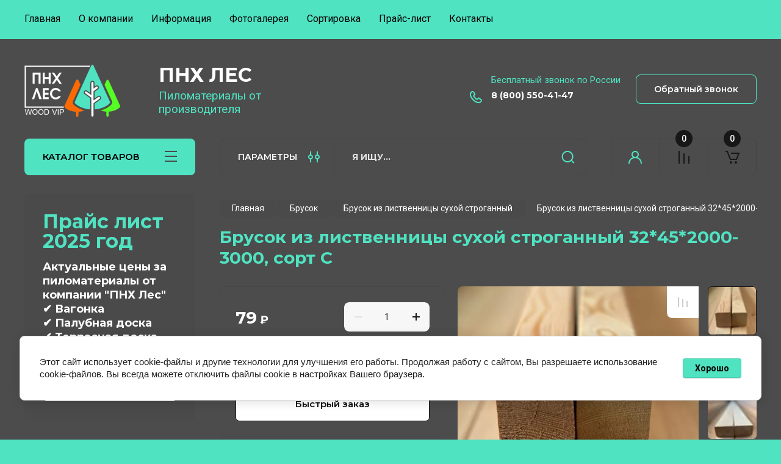

--- FILE ---
content_type: text/html; charset=utf-8
request_url: https://www.pnhles.ru/magazin/product/brusok-iz-listvennicy-suhoj-strogannyj-32-45-2000-3000-sort-c
body_size: 31385
content:
<!doctype html>
<html lang="ru">

<head>
<meta charset="utf-8">
<meta name="robots" content="all"/>
<title>Брусок из лиственницы сухой строганный 32*45*2000-3000, сорт С – ПНХ Лес г. Краснодар</title>
<meta name="description" content="Брусок из лиственницы сухой строганный 32*45*2000-3000, сорт С купить оптом и в розницу г. Краснодар. Цена руб/м2/м3. В наличии пиломатериалы и погонаж по лучшим ценам &#x1f69a; Удобная доставка по всей России, отгрузка под ключ. Звоните 8 (861)228-18-76. Поможем с выбором!">
<meta name="keywords" content="Брусок, Брусок из лиственницы, Брусок из лиственницы сухой строганный, цена за брусок">
<meta name="SKYPE_TOOLBAR" content="SKYPE_TOOLBAR_PARSER_COMPATIBLE">
<meta name="viewport" content="width=device-width, initial-scale=1.0, maximum-scale=1.0, user-scalable=no">
<meta name="format-detection" content="telephone=no">
<meta http-equiv="x-rim-auto-match" content="none">


<!-- JQuery -->
<!--<script src="/g/libs/jquery/1.10.2/jquery.min.js" charset="utf-8"></script>-->
<script src="/g/libs/jquery/2.2.4/jquery-2.2.4.min.js" charset="utf-8"></script>
<!-- JQuery -->

		<link rel="stylesheet" href="/g/css/styles_articles_tpl.css">
<link rel="stylesheet" href="/g/libs/lightgallery-proxy-to-hs/lightgallery.proxy.to.hs.min.css" media="all" async>
<script src="/g/libs/lightgallery-proxy-to-hs/lightgallery.proxy.to.hs.stub.min.js"></script>
<script src="/g/libs/lightgallery-proxy-to-hs/lightgallery.proxy.to.hs.js" async></script>

            <!-- 46b9544ffa2e5e73c3c971fe2ede35a5 -->
            <script src='/shared/s3/js/lang/ru.js'></script>
            <script src='/shared/s3/js/common.min.js'></script>
        <link rel='stylesheet' type='text/css' href='/shared/s3/css/calendar.css' /><link rel="icon" href="/favicon.ico" type="image/x-icon">

<!--s3_require-->
<link rel="stylesheet" href="/g/basestyle/1.0.1/user/user.css" type="text/css"/>
<link rel="stylesheet" href="/g/basestyle/1.0.1/cookie.message/cookie.message.css" type="text/css"/>
<link rel="stylesheet" href="/g/basestyle/1.0.1/user/user.blue.css" type="text/css"/>
<script type="text/javascript" src="/g/basestyle/1.0.1/user/user.js" async></script>
<link rel="stylesheet" href="/g/basestyle/1.0.1/cookie.message/cookie.message.blue.css" type="text/css"/>
<script type="text/javascript" src="/g/basestyle/1.0.1/cookie.message/cookie.message.js" async></script>
<!--/s3_require-->

<link rel='stylesheet' type='text/css' href='/t/images/__csspatch/4/patch.css'/>
				
		
		
		
			<link rel="stylesheet" type="text/css" href="/g/shop2v2/default/css/theme.less.css">		
			<script type="text/javascript" src="/g/printme.js"></script>
		<script type="text/javascript" src="/g/shop2v2/default/js/tpl.js"></script>
		<script type="text/javascript" src="/g/shop2v2/default/js/baron.min.js"></script>
		
			<script type="text/javascript" src="/g/shop2v2/default/js/shop2.2.js"></script>
		
	<script type="text/javascript">shop2.init({"productRefs": {"653366705":{"sort_152":{"89213705":["872322305"]},"proizvoditel_":{"98095905":["872322305"]},"kolicestvo_v_upakovke_st_":{"89400905":["872322305"]},"material_izdelia":{"89218305":["872322305"]},"tolsina_mm_":{"90777505":["872322305"]},"sirina_mm_":{"90781505":["872322305"]},"dlina_mm_":{"93765705":["872322305"]},"cena_rub_mp":{"79":["872322305"]},"cena_za_m3":{"55000":["872322305"]},"optovaa_cena_rub_mp":{"72":["872322305"]},"optovaa_cena_za_m3":{"50000":["872322305"]}}},"apiHash": {"getPromoProducts":"607af70bb1b50db535edb9efc2329d7e","getSearchMatches":"db821209489a17b0c627e4b31420134e","getFolderCustomFields":"2877c345747db91a1ac48e6ac3d81fef","getProductListItem":"b5b21f9362c53a357e207d6562a9357b","cartAddItem":"75a89949ee6bb49841a1f5d3718c37a6","cartRemoveItem":"9a020525799c1e730f2eb4570918118c","cartUpdate":"f195b05a585a7b30135710b9a2ab6775","cartRemoveCoupon":"327542211c1f40a85d72c77ba37d3aef","cartAddCoupon":"7dcd522cfb5a99a92a6117b8c7c2e9ce","deliveryCalc":"3ea322d9438b979d03d41aa54b13f239","printOrder":"21d3d2adefd71b12a6fa2fc841fd010e","cancelOrder":"a164ada096aba95a6a37b67b7c7ca27d","cancelOrderNotify":"63f37aa6411f6d8c1e6a50ce7d0f1843","repeatOrder":"25f8ffa8bf54ab17f581bbdc726caaed","paymentMethods":"2c200cf0ce7090f65ea25e6e36b250b6","compare":"137d869ae814bc6d9788b0658c01d2de"},"hash": null,"verId": 3848699,"mode": "product","step": "","uri": "/magazin","IMAGES_DIR": "/d/","my": {"buy_alias":"\u0412 \u043a\u043e\u0440\u0437\u0438\u043d\u0443","buy_mod":true,"buy_kind":true,"on_shop2_btn":true,"gr_auth_placeholder":true,"gr_show_collcetions_amount":true,"gr_kinds_slider":true,"gr_cart_titles":true,"gr_filter_remodal_res":"1260","gr_sorting_no_filter":true,"gr_filter_remodal":true,"gr_filter_range_slider":false,"gr_search_range_slider":false,"gr_add_to_compare_text":"\u041a \u0441\u0440\u0430\u0432\u043d\u0435\u043d\u0438\u044e","gr_to_compare_text":"\u0421\u0440\u0430\u0432\u043d\u0438\u0442\u044c","gr_search_form_title":"\u041f\u041e\u0418\u0421\u041a \u041f\u041e \u041f\u0410\u0420\u0410\u041c\u0415\u0422\u0420\u0410\u041c","gr_vendor_in_thumbs":true,"gr_show_titles":true,"gr_show_options_text":"\u0412\u0441\u0435 \u043f\u0430\u0440\u0430\u043c\u0435\u0442\u0440\u044b","gr_pagelist_only_icons":true,"gr_filter_title_text":"\u0424\u0418\u041b\u042c\u0422\u0420","gr_filter_btn_text":"\u0424\u0418\u041b\u042c\u0422\u0420","gr_filter_reset_text":"\u041e\u0447\u0438\u0441\u0442\u0438\u0442\u044c","gr_card_slider_class":" vertical","gr_product_one_click":"\u0411\u044b\u0441\u0442\u0440\u044b\u0439 \u0437\u0430\u043a\u0430\u0437","gr_options_more_btn":"\u0412\u0441\u0435 \u043f\u0430\u0440\u0430\u043c\u0435\u0442\u0440\u044b","gr_cart_auth_remodal":true,"gr_cart_show_options_text":"\u041f\u043e\u043a\u0430\u0437\u0430\u0442\u044c \u043f\u0430\u0440\u0430\u043c\u0435\u0442\u0440\u044b","gr_cart_clear_btn_class":"clear_btn","gr_cart_back_btn":"\u041a \u043f\u043e\u043a\u0443\u043f\u043a\u0430\u043c","gr_cart_total_title":"\u0420\u0430\u0441\u0447\u0435\u0442","gr_cart_autoriz_btn_class":"cart_buy_rem","gr_cart_regist_btn_class":"cart_regist_btn","gr_coupon_placeholder":"\u041a\u0443\u043f\u043e\u043d","fold_btn_tit":"\u041a\u0410\u0422\u0410\u041b\u041e\u0413 \u0422\u041e\u0412\u0410\u0420\u041e\u0412","fold_mobile_title":"\u041a\u0410\u0422\u0410\u041b\u041e\u0413","search_btn_tit":"\u041f\u0410\u0420\u0410\u041c\u0415\u0422\u0420\u042b","search_form_btn":"\u041d\u0430\u0439\u0442\u0438","gr_show_nav_btns":true,"gr_hide_no_amount_rating":true,"price_fa_rouble":true,"gr_filter_placeholders":true,"gr_filter_only_field_title":true,"gr_comments_only_field_placeholder":true,"gr_coupon_used_text":"\u0418\u0441\u043f\u043e\u043b\u044c\u0437\u043e\u0432\u0430\u043d\u043d\u044b\u0439","gr_pluso_title":"\u041f\u043e\u0434\u0435\u043b\u0438\u0442\u044c\u0441\u044f","gr_cart_preview_version":"2.2.110-electrical-goods-cart-preview","gr_filter_version":"global:shop2.2.110-auto-accessories-adaptive-store-filter.tpl","gr_cart_page_version":"global:shop2.2.110-electrical-goods-cart.tpl","gr_product_template_name":"shop2.2.110-auto-accessories-adaptive-store-product-list-thumbs.tpl","gr_product_page_version":"global:shop2.2.110-electrical-goods-product.tpl","gr_collections_item":"global:shop2.2.110-auto-accessories-adaptive-store-product-item-collections.tpl","min_count_in_select":15,"gr_slider_new_style":true,"gr_buy_btn_data_url":true,"gr_product_quick_view":true,"gr_turn_zoom_image":true,"gr_shop_modules_new_style":true,"gr_pagelist_lazy_load_normal":true,"lazy_load_subpages":true,"gr_shop2_msg":true,"gr_additional_cart_preview_new_template":true,"gr_filter_max_count":10,"gr_cart_amount_new":true,"gr_compare_page_version":"global:shop2.2.110-electrical-goods-compare.tpl","gr_img_lazyload":true,"gr_optimized":false,"fix_fixedPanel_ios":true,"gr_product_show_btns":true,"gr_selected_theme":"4","gr_image_object":true,"collection_mod_width":"265","collection_mod_height":"265","gr_my_card_image_thumb_width":"80","gr_my_card_image_thumb_height":"80","hide_in_filter":["price","vendors","params"]},"shop2_cart_order_payments": 3,"cf_margin_price_enabled": 0,"maps_yandex_key":"","maps_google_key":""});</script>
<style type="text/css">.product-item-thumb {width: 350px;}.product-item-thumb .product-image, .product-item-simple .product-image {height: 350px;width: 350px;}.product-item-thumb .product-amount .amount-title {width: 254px;}.product-item-thumb .product-price {width: 300px;}.shop2-product .product-side-l {width: 200px;}.shop2-product .product-image {height: 190px;width: 200px;}.shop2-product .product-thumbnails li {width: 56px;height: 56px;}</style>
	
	<!-- Custom styles -->
	<link rel="stylesheet" href="/g/libs/jqueryui/datepicker-and-slider/css/jquery-ui.css">
	<link rel="stylesheet" href="/g/libs/lightgallery/v1.2.19/lightgallery.css">
	<link rel="stylesheet" href="/g/libs/remodal/css/remodal.css">
	<link rel="stylesheet" href="/g/libs/remodal/css/remodal-default-theme.css">
	<link rel="stylesheet" href="/g/libs/waslide/css/waslide.css">
	<link rel="stylesheet" href="/g/libs/jquery-popover/0.0.4/jquery.popover.css">
	<link rel="stylesheet" href="/g/libs/tiny-slider/2.9.2/css/animate.min.css">
	<link rel="stylesheet" href="/g/libs/tiny-slider/2.9.2/css/tiny-slider.min.css">
	<!-- Custom styles -->
	
	<!-- Custom js -->
	<script src="/g/libs/headeroom/0.12.0/headroom.js" charset="utf-8"></script>	<script src="/g/libs/jquery-responsive-tabs/1.6.3/jquery.responsiveTabs.min.js" charset="utf-8"></script>
	<script src="/g/libs/jquery-match-height/0.7.2/jquery.matchHeight.min.js" charset="utf-8"></script>
	<script src="/g/libs/jqueryui/datepicker-and-slider/js/jquery-ui.min.js" charset="utf-8"></script>
	<script src="/g/libs/jqueryui/touch_punch/jquery.ui.touch_punch.min.js" charset="utf-8"></script>
	
	<script src="/g/libs/owl-carousel/2.3.4/owl.carousel.min.js" charset="utf-8"></script>
	
			<script src="/g/libs/flexmenu/1.4.2/flexmenu.min.modern.js" charset="utf-8"></script>
		
	<script src="/g/libs/lightgallery/v1.2.19/lightgallery.js" charset="utf-8"></script>
	<script src="/g/libs/jquery-slick/1.6.0/slick.min.js" charset="utf-8"></script>
	<script src="/g/libs/remodal/js/remodal.js" charset="utf-8"></script>
	<script src="/g/libs/waslide/js/animit.js"></script>
	<script src="/g/libs/waslide/js/waslide.js"></script>
	
	<script src="/g/templates/shop2/widgets/js/timer.js" charset="utf-8"></script>
	
	<script src="/g/libs/jquery-popover/0.0.4/jquery.popover.js"></script>
	<script src="/g/libs/tiny-slider/2.9.2/js/tiny-slider.helper.ie8.min.js"></script>
	<script src="/g/libs/tiny-slider/2.9.2/js/tiny-slider.min.js"></script>
	<script src="/g/libs/vanilla-lazyload/17.1.0/lazyload.min.js"></script>	<!-- Custom js -->
	
	<!-- Site js -->
	<script src="/g/s3/misc/form/shop-form/shop-form-minimal.js" charset="utf-8"></script>
	<script src="/g/templates/shop2/2.110.2/electrical-goods/js/plugins.js" charset="utf-8"></script>










	<script src="/g/templates/shop2/2.110.2/electrical-goods/additional_work/recent_block/recent_block.js"></script>

<!-- Site js -->

<!-- Theme styles -->

		
				    <link rel="stylesheet" href="/g/templates/shop2/2.110.2/electrical-goods/themes/theme2/theme.scss.css">
			
<!-- Theme styles -->

	<!-- Main js -->
			<script src="/t/v9880/images/js/shop_main.js" charset="utf-8"></script>		<!-- Main js -->

	
<link rel="stylesheet" href="/g/templates/shop2/2.110.2/electrical-goods/css/global_styles.css">

	<meta name="yandex-verification" content="d4d8650f5d8a90e3" />
<script src="https://dmp.one/sync?stock_key=fe9aab663beb9317032ad13fdf269d9b" async referrerpolicy="no-referrer-when-downgrade" charset="UTF-8"></script>


</head><link rel="stylesheet" href="/t/v9880/images/site.addons.scss.css">
<body class="site gr_shop2_msg">
	
			
			<style>
				.quick-view-trigger {display: none !important;}
			</style>
		
		
		
	   
   <div class="site_wrap">
	   <div class="mobile_panel_wrap">
	      <div class="mobile__panel">
	         <a class="close-button"><span>&nbsp;</span></a>
	         <div class="mobile_panel_inner">
	            <div class="mobile_menu_prev">
	               <div class="btn_next_menu"><span>МЕНЮ</span></div>
	                <div class="shared_mob_title">КАТАЛОГ</div>
	                <nav class="mobile_shared_wrap">                    
	                </nav>
	
	            </div>
	            <div class="mobile_menu_next">
	               <div class="btn_prev_menu"><span>Назад</span></div>
	               
	            </div>
	         </div>
	      </div>
	   </div>

	   <div class="site__wrapper">
	   	
	   			   	
	      <div class="top-menu">
	         <nav class="top-menu__inner block_padding">            
	            <ul class="top-menu__items"><li class="opened active"><a href="/" >Главная</a></li><li class="has-child"><a href="/about" >О компании</a><ul class="level-2"><li><a href="/uslugi" >Услуги</a></li><li><a href="/otzyv" >Отзывы о нас</a></li><li><a href="/voprosy-i-otvety" >Вопросы и ответы</a></li><li><a href="/sort" >Нормы сортировки</a></li><li><a href="/partnery" >Партнёры и представители</a></li></ul></li><li class="has-child"><a href="/info" >Информация</a><ul class="level-2"><li><a href="/oplata" >Оплата</a></li><li><a href="/dostavka" >Доставка</a></li><li><a href="/news" >Новости</a></li><li><a href="/sales" >Акции</a></li><li><a href="/multissylka"  target="_blank">Мультиссылка</a></li></ul></li><li><a href="/47864705" >Фотогалерея</a></li><li><a href="/sortirovka" >Сортировка</a></li><li><a href="/price" >Прайс-лист</a></li><li><a href="/contacts" >Контакты</a></li></ul>            
	         </nav>
	      </div>
	      <div class="site__inner">
	         <header class="site-header block_padding">
	            <div class="company-info">
	            		            									<a class="company-info__logo_pic" href="https://www.pnhles.ru">
								<img style="max-width: 200px" src="/thumb/2/-cD2jvXmZo76df9DykS6kA/200c88/d/logo_pnh.png" alt="ПНХ ЛЕС">
							</a>
																					<div class="company-info__name_desc">
		  						  													<a class="company-info__name" href="https://www.pnhles.ru" title="На главную страницу">
									ПНХ ЛЕС
								</a>
									               		               		               <div class="company-info__descr">Пиломатериалы от производителя</div>
		               	               </div>
	               	            </div>
	            <div class="head-contacts">
	               <div class="head-contacts__inner">
	                  <div class="head-contacts__address">
	                  		                     	                  </div>
	                  
	                  	                  <div class="head-contacts__phones">
	                     <div class="head-contacts__phones-inner">
	                        <div class="div-block">
	                        		                        	<div>
	                        		<span class="phone-num__title">Бесплатный звонок по России</span>	                        		<a href="tel:8 (800) 550-41-47" class="link">8 (800) 550-41-47</a>
                        		</div> 
	                        		                        </div>
	                        	                     </div>
	                  </div>
	                  	               </div>
	               	               <div class="head-conracts__recall"><span data-remodal-target="form_top_popap" class="head-conracts__recall-btn w-button">Обратный звонок</span></div>
	               	            </div>
	         </header>
	         <div class="shop-modules block_padding shop_modules_new_style">
	            <div class="shop-modules__inner">
	               <div class="shop-modules__folders active">
	                  <div class="shop-modules__folders-title">КАТАЛОГ ТОВАРОВ</div>
	                  <div class="shop-modules__folder-icon"></div>
	               </div>
	               <div class="shop-modules__folders_mobile">
	                  <div class="shop-modules__folder-icon"></div>
	               </div>
	                <div class="shop-modules__search">
	                    <div data-remodal-target="search_popap" class="shop-modules__search-popup w-button">ПАРАМЕТРЫ</div>
	                     <nav class="search_catalog_top">
	                     	
	                     								    <form action="/magazin/search" enctype="multipart/form-data" method="get" class="shop-modules__search-form w-form">
		                     	    <input type="text" id="s[name]" name="search_text" placeholder="Я ищу…" class="shop-modules__search-input w-input">
		                     	    <button class="shop-modules__search-btn w-button">Найти</button>
		                       <re-captcha data-captcha="recaptcha"
     data-name="captcha"
     data-sitekey="6LcNwrMcAAAAAOCVMf8ZlES6oZipbnEgI-K9C8ld"
     data-lang="ru"
     data-rsize="invisible"
     data-type="image"
     data-theme="light"></re-captcha></form>   
							                   
					    </nav>
	
	                </div>
	               <div class="mobile-contacts" data-remodal-target="contact_popap">&nbsp;</div>
	               <div class="mobile-search" data-remodal-target="search_popap">&nbsp;</div>
	               
	               <div class="shop-modules__cabinet" data-remodal-target="login_popap">&nbsp;</div>
	               
	               					<div class="compare-block">
						<a href="/magazin/compare" class="compare-block__link" target="_blank">&nbsp;</a>
						<div class="compare-block__amount">0</div>
					</div>
	               	               
	               
	               					
																	
													<div class="gr-cart-preview">
								  
	    	    	    
	    <div id="shop2-cart-preview">
	      <a href="/magazin/cart" class=" pointer_events_none">
	        <span class="gr-cart-total-amount shop-modules__cart-amount">0</span>
	        <span class="gr-cart-total-sum">0 <span>₽</span></span>
	      </a>
	    </div><!-- Cart Preview -->
    
								</div>
							 
											
						                
	            </div>
	         </div>
	         <div class="site-content content_shop_pages">
	            <div class="site-content__inner ">
	            	
	            	<div class="site-content__inner_2 block_padding">
	              
	               <div class="site-content__left">
	               	
	               	
	               						    <nav class=" folders-nav  ">
					        <ul class=" folders_menu">
					            					                					            					                					                    					
					                    					                        <li class="cat-item firstlevel">
												<a href="/pogonazh/terrasnaya-doska" class="hasArrow ">
													
						                        							                        									                        								                                		<span class="cat-item__pic"><svg width="30" height="30" viewBox="0 0 30 30" fill="none" xmlns="http://www.w3.org/2000/svg">
<path d="M19.3186 9.93314C19.601 10.2156 19.601 10.6735 19.3186 10.9559L17.415 12.8595C17.1326 13.1419 16.6746 13.1419 16.3922 12.8595C16.1098 12.5771 16.1098 12.1191 16.3922 11.8367L18.2958 9.93314C18.5782 9.6507 19.0361 9.6507 19.3186 9.93314Z" fill="white"/>
<path d="M12.656 12.302C12.9385 12.5845 12.9385 13.0424 12.656 13.3248L9.80069 16.1802C9.51826 16.4626 9.06034 16.4626 8.77791 16.1802C8.49548 15.8977 8.49548 15.4398 8.77791 15.1574L11.6333 12.302C11.9157 12.0196 12.3736 12.0196 12.656 12.302Z" fill="white"/>
<path fill-rule="evenodd" clip-rule="evenodd" d="M0 19.9624C0 19.7706 0.0761956 19.5866 0.211825 19.451L15.4404 4.22241C15.576 4.08678 15.76 4.01059 15.9518 4.01059H25.346C25.4278 3.99647 25.5115 3.99647 25.5933 4.01059H29.2768C29.6762 4.01059 30 4.33438 30 4.7338V10.4445C30 10.6363 29.9238 10.8203 29.7882 10.9559L14.5596 26.1845C14.424 26.3201 14.24 26.3963 14.0482 26.3963H0.723214C0.323794 26.3963 0 26.0725 0 25.6731V19.9624ZM23.7131 5.45702L23.0441 6.12599C22.7617 6.40842 22.7617 6.86634 23.0441 7.14877C23.3266 7.4312 23.7845 7.4312 24.0669 7.14876L25.7586 5.45702H27.5308L13.7487 19.2392H11.9871L14.5596 16.6666C14.8421 16.3842 14.8421 15.9263 14.5596 15.6439C14.2772 15.3614 13.8193 15.3614 13.5368 15.6439L9.94152 19.2392H9.56828C9.56579 19.2392 9.56331 19.2392 9.56082 19.2392H6.27636L6.94533 18.5702C7.22776 18.2878 7.22776 17.8299 6.94533 17.5474C6.66289 17.265 6.20498 17.265 5.92255 17.5474L4.2308 19.2392H2.46921L16.2514 5.45702H18.4783L16.8575 7.07777C16.5751 7.36021 16.5751 7.81812 16.8575 8.10055C17.1399 8.38299 17.5979 8.38299 17.8803 8.10055L20.5238 5.45702H23.7131ZM1.44643 20.6856H2.62679C5.13325 20.6856 7.2112 22.5399 7.56211 24.9499H5.19629C4.8882 23.0258 3.37054 21.5081 1.44643 21.2001V20.6856ZM3.72212 24.9499C3.45285 23.8265 2.56987 22.9435 1.44643 22.6742V24.9499H3.72212ZM9.02045 24.9499H11.3841C11.2102 23.2784 10.4401 21.7852 9.28358 20.6856H6.68962C7.96039 21.7223 8.82821 23.2346 9.02045 24.9499ZM11.212 20.6856C12.1177 21.8955 12.7005 23.3592 12.837 24.9499H13.325V20.6856H11.212ZM14.7714 20.262V23.9271L28.5536 10.145V6.4798L14.7714 20.262Z" fill="white"/>
</svg>
</span>
						                                						                                					                                						                        		<span class="cat-item__title  no-padding">Террасная доска</span>
					                        		
					                        	</a>
					                    					                    																									                					            					                					                    					                        					                            </li>
					                            					                        					                    					
					                    					                        <li class="cat-item firstlevel">
												<a href="/magazin/folder/doska-mpk-versta" class="hasArrow ">
													
						                        							                        									                        								                                		<span class="cat-item__pic"><svg width="30" height="30" viewBox="0 0 30 30" fill="none" xmlns="http://www.w3.org/2000/svg">
<path d="M19.3186 9.93314C19.601 10.2156 19.601 10.6735 19.3186 10.9559L17.415 12.8595C17.1326 13.1419 16.6746 13.1419 16.3922 12.8595C16.1098 12.5771 16.1098 12.1191 16.3922 11.8367L18.2958 9.93314C18.5782 9.6507 19.0361 9.6507 19.3186 9.93314Z" fill="white"/>
<path d="M12.656 12.302C12.9385 12.5845 12.9385 13.0424 12.656 13.3248L9.80069 16.1802C9.51826 16.4626 9.06034 16.4626 8.77791 16.1802C8.49548 15.8977 8.49548 15.4398 8.77791 15.1574L11.6333 12.302C11.9157 12.0196 12.3736 12.0196 12.656 12.302Z" fill="white"/>
<path fill-rule="evenodd" clip-rule="evenodd" d="M0 19.9624C0 19.7706 0.0761956 19.5866 0.211825 19.451L15.4404 4.22241C15.576 4.08678 15.76 4.01059 15.9518 4.01059H25.346C25.4278 3.99647 25.5115 3.99647 25.5933 4.01059H29.2768C29.6762 4.01059 30 4.33438 30 4.7338V10.4445C30 10.6363 29.9238 10.8203 29.7882 10.9559L14.5596 26.1845C14.424 26.3201 14.24 26.3963 14.0482 26.3963H0.723214C0.323794 26.3963 0 26.0725 0 25.6731V19.9624ZM23.7131 5.45702L23.0441 6.12599C22.7617 6.40842 22.7617 6.86634 23.0441 7.14877C23.3266 7.4312 23.7845 7.4312 24.0669 7.14876L25.7586 5.45702H27.5308L13.7487 19.2392H11.9871L14.5596 16.6666C14.8421 16.3842 14.8421 15.9263 14.5596 15.6439C14.2772 15.3614 13.8193 15.3614 13.5368 15.6439L9.94152 19.2392H9.56828C9.56579 19.2392 9.56331 19.2392 9.56082 19.2392H6.27636L6.94533 18.5702C7.22776 18.2878 7.22776 17.8299 6.94533 17.5474C6.66289 17.265 6.20498 17.265 5.92255 17.5474L4.2308 19.2392H2.46921L16.2514 5.45702H18.4783L16.8575 7.07777C16.5751 7.36021 16.5751 7.81812 16.8575 8.10055C17.1399 8.38299 17.5979 8.38299 17.8803 8.10055L20.5238 5.45702H23.7131ZM1.44643 20.6856H2.62679C5.13325 20.6856 7.2112 22.5399 7.56211 24.9499H5.19629C4.8882 23.0258 3.37054 21.5081 1.44643 21.2001V20.6856ZM3.72212 24.9499C3.45285 23.8265 2.56987 22.9435 1.44643 22.6742V24.9499H3.72212ZM9.02045 24.9499H11.3841C11.2102 23.2784 10.4401 21.7852 9.28358 20.6856H6.68962C7.96039 21.7223 8.82821 23.2346 9.02045 24.9499ZM11.212 20.6856C12.1177 21.8955 12.7005 23.3592 12.837 24.9499H13.325V20.6856H11.212ZM14.7714 20.262V23.9271L28.5536 10.145V6.4798L14.7714 20.262Z" fill="white"/>
</svg>
</span>
						                                						                                					                                						                        		<span class="cat-item__title  no-padding">Доска МПК</span>
					                        		
					                        	</a>
					                    					                    																									                					            					                					                    					                        					                            </li>
					                            					                        					                    					
					                    					                        <li class="cat-item firstlevel has sublevel">
												<a href="/magazin/folder/palubnaya-doska" class="hasArrow ">
													
						                        							                        									                        								                                		<span class="cat-item__pic"><svg width="30" height="30" viewBox="0 0 30 30" fill="none" xmlns="http://www.w3.org/2000/svg">
<path d="M19.3186 9.93314C19.601 10.2156 19.601 10.6735 19.3186 10.9559L17.415 12.8595C17.1326 13.1419 16.6746 13.1419 16.3922 12.8595C16.1098 12.5771 16.1098 12.1191 16.3922 11.8367L18.2958 9.93314C18.5782 9.6507 19.0361 9.6507 19.3186 9.93314Z" fill="white"/>
<path d="M12.656 12.302C12.9385 12.5845 12.9385 13.0424 12.656 13.3248L9.80069 16.1802C9.51826 16.4626 9.06034 16.4626 8.77791 16.1802C8.49548 15.8977 8.49548 15.4398 8.77791 15.1574L11.6333 12.302C11.9157 12.0196 12.3736 12.0196 12.656 12.302Z" fill="white"/>
<path fill-rule="evenodd" clip-rule="evenodd" d="M0 19.9624C0 19.7706 0.0761956 19.5866 0.211825 19.451L15.4404 4.22241C15.576 4.08678 15.76 4.01059 15.9518 4.01059H25.346C25.4278 3.99647 25.5115 3.99647 25.5933 4.01059H29.2768C29.6762 4.01059 30 4.33438 30 4.7338V10.4445C30 10.6363 29.9238 10.8203 29.7882 10.9559L14.5596 26.1845C14.424 26.3201 14.24 26.3963 14.0482 26.3963H0.723214C0.323794 26.3963 0 26.0725 0 25.6731V19.9624ZM23.7131 5.45702L23.0441 6.12599C22.7617 6.40842 22.7617 6.86634 23.0441 7.14877C23.3266 7.4312 23.7845 7.4312 24.0669 7.14876L25.7586 5.45702H27.5308L13.7487 19.2392H11.9871L14.5596 16.6666C14.8421 16.3842 14.8421 15.9263 14.5596 15.6439C14.2772 15.3614 13.8193 15.3614 13.5368 15.6439L9.94152 19.2392H9.56828C9.56579 19.2392 9.56331 19.2392 9.56082 19.2392H6.27636L6.94533 18.5702C7.22776 18.2878 7.22776 17.8299 6.94533 17.5474C6.66289 17.265 6.20498 17.265 5.92255 17.5474L4.2308 19.2392H2.46921L16.2514 5.45702H18.4783L16.8575 7.07777C16.5751 7.36021 16.5751 7.81812 16.8575 8.10055C17.1399 8.38299 17.5979 8.38299 17.8803 8.10055L20.5238 5.45702H23.7131ZM1.44643 20.6856H2.62679C5.13325 20.6856 7.2112 22.5399 7.56211 24.9499H5.19629C4.8882 23.0258 3.37054 21.5081 1.44643 21.2001V20.6856ZM3.72212 24.9499C3.45285 23.8265 2.56987 22.9435 1.44643 22.6742V24.9499H3.72212ZM9.02045 24.9499H11.3841C11.2102 23.2784 10.4401 21.7852 9.28358 20.6856H6.68962C7.96039 21.7223 8.82821 23.2346 9.02045 24.9499ZM11.212 20.6856C12.1177 21.8955 12.7005 23.3592 12.837 24.9499H13.325V20.6856H11.212ZM14.7714 20.262V23.9271L28.5536 10.145V6.4798L14.7714 20.262Z" fill="white"/>
</svg>
</span>
						                                						                                					                                						                        		<span class="cat-item__title  no-padding">Палубная доска</span>
					                        		
					                        	</a>
					                    					                    																									                					            					                					                    					                        					                            <ul>
					                            	<li class="parentItem"><a href="/magazin/folder/palubnaya-doska"><span>Палубная доска</span></a></li>
					                        					                    					
					                    					                        <li class=""> 
					                        	<a href="/pogonazh/palubnaya-doska-iz-listvennicy">Палубная доска лиственница гладкая</a>
					                    					                    																									                					            					                					                    					                        					                            </li>
					                            					                                </ul>
					                                </li>
					                            					                        					                    					
					                    					                        <li class="cat-item firstlevel">
												<a href="/magazin/folder/vagonka-dlya-bani" class="hasArrow ">
													
						                        							                        									                        								                                		<span class="cat-item__pic"><svg width="30" height="30" viewBox="0 0 30 30" fill="none" xmlns="http://www.w3.org/2000/svg">
<path d="M19.3186 9.93314C19.601 10.2156 19.601 10.6735 19.3186 10.9559L17.415 12.8595C17.1326 13.1419 16.6746 13.1419 16.3922 12.8595C16.1098 12.5771 16.1098 12.1191 16.3922 11.8367L18.2958 9.93314C18.5782 9.6507 19.0361 9.6507 19.3186 9.93314Z" fill="white"/>
<path d="M12.656 12.302C12.9385 12.5845 12.9385 13.0424 12.656 13.3248L9.80069 16.1802C9.51826 16.4626 9.06034 16.4626 8.77791 16.1802C8.49548 15.8977 8.49548 15.4398 8.77791 15.1574L11.6333 12.302C11.9157 12.0196 12.3736 12.0196 12.656 12.302Z" fill="white"/>
<path fill-rule="evenodd" clip-rule="evenodd" d="M0 19.9624C0 19.7706 0.0761956 19.5866 0.211825 19.451L15.4404 4.22241C15.576 4.08678 15.76 4.01059 15.9518 4.01059H25.346C25.4278 3.99647 25.5115 3.99647 25.5933 4.01059H29.2768C29.6762 4.01059 30 4.33438 30 4.7338V10.4445C30 10.6363 29.9238 10.8203 29.7882 10.9559L14.5596 26.1845C14.424 26.3201 14.24 26.3963 14.0482 26.3963H0.723214C0.323794 26.3963 0 26.0725 0 25.6731V19.9624ZM23.7131 5.45702L23.0441 6.12599C22.7617 6.40842 22.7617 6.86634 23.0441 7.14877C23.3266 7.4312 23.7845 7.4312 24.0669 7.14876L25.7586 5.45702H27.5308L13.7487 19.2392H11.9871L14.5596 16.6666C14.8421 16.3842 14.8421 15.9263 14.5596 15.6439C14.2772 15.3614 13.8193 15.3614 13.5368 15.6439L9.94152 19.2392H9.56828C9.56579 19.2392 9.56331 19.2392 9.56082 19.2392H6.27636L6.94533 18.5702C7.22776 18.2878 7.22776 17.8299 6.94533 17.5474C6.66289 17.265 6.20498 17.265 5.92255 17.5474L4.2308 19.2392H2.46921L16.2514 5.45702H18.4783L16.8575 7.07777C16.5751 7.36021 16.5751 7.81812 16.8575 8.10055C17.1399 8.38299 17.5979 8.38299 17.8803 8.10055L20.5238 5.45702H23.7131ZM1.44643 20.6856H2.62679C5.13325 20.6856 7.2112 22.5399 7.56211 24.9499H5.19629C4.8882 23.0258 3.37054 21.5081 1.44643 21.2001V20.6856ZM3.72212 24.9499C3.45285 23.8265 2.56987 22.9435 1.44643 22.6742V24.9499H3.72212ZM9.02045 24.9499H11.3841C11.2102 23.2784 10.4401 21.7852 9.28358 20.6856H6.68962C7.96039 21.7223 8.82821 23.2346 9.02045 24.9499ZM11.212 20.6856C12.1177 21.8955 12.7005 23.3592 12.837 24.9499H13.325V20.6856H11.212ZM14.7714 20.262V23.9271L28.5536 10.145V6.4798L14.7714 20.262Z" fill="white"/>
</svg>
</span>
						                                						                                					                                						                        		<span class="cat-item__title  no-padding">Вагонка для бани</span>
					                        		
					                        	</a>
					                    					                    																									                					            					                					                    					                        					                            </li>
					                            					                        					                    					
					                    					                        <li class="cat-item firstlevel">
												<a href="/pogonazh/vagonka-listv" class="hasArrow ">
													
						                        							                        									                        								                                		<span class="cat-item__pic"><svg width="30" height="30" viewBox="0 0 30 30" fill="none" xmlns="http://www.w3.org/2000/svg">
<path d="M19.3186 9.93314C19.601 10.2156 19.601 10.6735 19.3186 10.9559L17.415 12.8595C17.1326 13.1419 16.6746 13.1419 16.3922 12.8595C16.1098 12.5771 16.1098 12.1191 16.3922 11.8367L18.2958 9.93314C18.5782 9.6507 19.0361 9.6507 19.3186 9.93314Z" fill="white"/>
<path d="M12.656 12.302C12.9385 12.5845 12.9385 13.0424 12.656 13.3248L9.80069 16.1802C9.51826 16.4626 9.06034 16.4626 8.77791 16.1802C8.49548 15.8977 8.49548 15.4398 8.77791 15.1574L11.6333 12.302C11.9157 12.0196 12.3736 12.0196 12.656 12.302Z" fill="white"/>
<path fill-rule="evenodd" clip-rule="evenodd" d="M0 19.9624C0 19.7706 0.0761956 19.5866 0.211825 19.451L15.4404 4.22241C15.576 4.08678 15.76 4.01059 15.9518 4.01059H25.346C25.4278 3.99647 25.5115 3.99647 25.5933 4.01059H29.2768C29.6762 4.01059 30 4.33438 30 4.7338V10.4445C30 10.6363 29.9238 10.8203 29.7882 10.9559L14.5596 26.1845C14.424 26.3201 14.24 26.3963 14.0482 26.3963H0.723214C0.323794 26.3963 0 26.0725 0 25.6731V19.9624ZM23.7131 5.45702L23.0441 6.12599C22.7617 6.40842 22.7617 6.86634 23.0441 7.14877C23.3266 7.4312 23.7845 7.4312 24.0669 7.14876L25.7586 5.45702H27.5308L13.7487 19.2392H11.9871L14.5596 16.6666C14.8421 16.3842 14.8421 15.9263 14.5596 15.6439C14.2772 15.3614 13.8193 15.3614 13.5368 15.6439L9.94152 19.2392H9.56828C9.56579 19.2392 9.56331 19.2392 9.56082 19.2392H6.27636L6.94533 18.5702C7.22776 18.2878 7.22776 17.8299 6.94533 17.5474C6.66289 17.265 6.20498 17.265 5.92255 17.5474L4.2308 19.2392H2.46921L16.2514 5.45702H18.4783L16.8575 7.07777C16.5751 7.36021 16.5751 7.81812 16.8575 8.10055C17.1399 8.38299 17.5979 8.38299 17.8803 8.10055L20.5238 5.45702H23.7131ZM1.44643 20.6856H2.62679C5.13325 20.6856 7.2112 22.5399 7.56211 24.9499H5.19629C4.8882 23.0258 3.37054 21.5081 1.44643 21.2001V20.6856ZM3.72212 24.9499C3.45285 23.8265 2.56987 22.9435 1.44643 22.6742V24.9499H3.72212ZM9.02045 24.9499H11.3841C11.2102 23.2784 10.4401 21.7852 9.28358 20.6856H6.68962C7.96039 21.7223 8.82821 23.2346 9.02045 24.9499ZM11.212 20.6856C12.1177 21.8955 12.7005 23.3592 12.837 24.9499H13.325V20.6856H11.212ZM14.7714 20.262V23.9271L28.5536 10.145V6.4798L14.7714 20.262Z" fill="white"/>
</svg>
</span>
						                                						                                					                                						                        		<span class="cat-item__title  no-padding">Вагонка Штиль лиственница</span>
					                        		
					                        	</a>
					                    					                    																									                					            					                					                    					                        					                            </li>
					                            					                        					                    					
					                    					                        <li class="cat-item firstlevel">
												<a href="/pogonazh/vagonka-shtil" class="hasArrow ">
													
						                        							                        									                        								                                		<span class="cat-item__pic"><svg width="30" height="30" viewBox="0 0 30 30" fill="none" xmlns="http://www.w3.org/2000/svg">
<path d="M19.3186 9.93314C19.601 10.2156 19.601 10.6735 19.3186 10.9559L17.415 12.8595C17.1326 13.1419 16.6746 13.1419 16.3922 12.8595C16.1098 12.5771 16.1098 12.1191 16.3922 11.8367L18.2958 9.93314C18.5782 9.6507 19.0361 9.6507 19.3186 9.93314Z" fill="white"/>
<path d="M12.656 12.302C12.9385 12.5845 12.9385 13.0424 12.656 13.3248L9.80069 16.1802C9.51826 16.4626 9.06034 16.4626 8.77791 16.1802C8.49548 15.8977 8.49548 15.4398 8.77791 15.1574L11.6333 12.302C11.9157 12.0196 12.3736 12.0196 12.656 12.302Z" fill="white"/>
<path fill-rule="evenodd" clip-rule="evenodd" d="M0 19.9624C0 19.7706 0.0761956 19.5866 0.211825 19.451L15.4404 4.22241C15.576 4.08678 15.76 4.01059 15.9518 4.01059H25.346C25.4278 3.99647 25.5115 3.99647 25.5933 4.01059H29.2768C29.6762 4.01059 30 4.33438 30 4.7338V10.4445C30 10.6363 29.9238 10.8203 29.7882 10.9559L14.5596 26.1845C14.424 26.3201 14.24 26.3963 14.0482 26.3963H0.723214C0.323794 26.3963 0 26.0725 0 25.6731V19.9624ZM23.7131 5.45702L23.0441 6.12599C22.7617 6.40842 22.7617 6.86634 23.0441 7.14877C23.3266 7.4312 23.7845 7.4312 24.0669 7.14876L25.7586 5.45702H27.5308L13.7487 19.2392H11.9871L14.5596 16.6666C14.8421 16.3842 14.8421 15.9263 14.5596 15.6439C14.2772 15.3614 13.8193 15.3614 13.5368 15.6439L9.94152 19.2392H9.56828C9.56579 19.2392 9.56331 19.2392 9.56082 19.2392H6.27636L6.94533 18.5702C7.22776 18.2878 7.22776 17.8299 6.94533 17.5474C6.66289 17.265 6.20498 17.265 5.92255 17.5474L4.2308 19.2392H2.46921L16.2514 5.45702H18.4783L16.8575 7.07777C16.5751 7.36021 16.5751 7.81812 16.8575 8.10055C17.1399 8.38299 17.5979 8.38299 17.8803 8.10055L20.5238 5.45702H23.7131ZM1.44643 20.6856H2.62679C5.13325 20.6856 7.2112 22.5399 7.56211 24.9499H5.19629C4.8882 23.0258 3.37054 21.5081 1.44643 21.2001V20.6856ZM3.72212 24.9499C3.45285 23.8265 2.56987 22.9435 1.44643 22.6742V24.9499H3.72212ZM9.02045 24.9499H11.3841C11.2102 23.2784 10.4401 21.7852 9.28358 20.6856H6.68962C7.96039 21.7223 8.82821 23.2346 9.02045 24.9499ZM11.212 20.6856C12.1177 21.8955 12.7005 23.3592 12.837 24.9499H13.325V20.6856H11.212ZM14.7714 20.262V23.9271L28.5536 10.145V6.4798L14.7714 20.262Z" fill="white"/>
</svg>
</span>
						                                						                                					                                						                        		<span class="cat-item__title  no-padding">Вагонка Штиль сосна</span>
					                        		
					                        	</a>
					                    					                    																									                					            					                					                    					                        					                            </li>
					                            					                        					                    					
					                    					                        <li class="cat-item firstlevel">
												<a href="/magazin/folder/vagonka-kedr" class="hasArrow ">
													
						                        							                        									                        								                                		<span class="cat-item__pic"><svg width="30" height="30" viewBox="0 0 30 30" fill="none" xmlns="http://www.w3.org/2000/svg">
<path d="M19.3186 9.93314C19.601 10.2156 19.601 10.6735 19.3186 10.9559L17.415 12.8595C17.1326 13.1419 16.6746 13.1419 16.3922 12.8595C16.1098 12.5771 16.1098 12.1191 16.3922 11.8367L18.2958 9.93314C18.5782 9.6507 19.0361 9.6507 19.3186 9.93314Z" fill="white"/>
<path d="M12.656 12.302C12.9385 12.5845 12.9385 13.0424 12.656 13.3248L9.80069 16.1802C9.51826 16.4626 9.06034 16.4626 8.77791 16.1802C8.49548 15.8977 8.49548 15.4398 8.77791 15.1574L11.6333 12.302C11.9157 12.0196 12.3736 12.0196 12.656 12.302Z" fill="white"/>
<path fill-rule="evenodd" clip-rule="evenodd" d="M0 19.9624C0 19.7706 0.0761956 19.5866 0.211825 19.451L15.4404 4.22241C15.576 4.08678 15.76 4.01059 15.9518 4.01059H25.346C25.4278 3.99647 25.5115 3.99647 25.5933 4.01059H29.2768C29.6762 4.01059 30 4.33438 30 4.7338V10.4445C30 10.6363 29.9238 10.8203 29.7882 10.9559L14.5596 26.1845C14.424 26.3201 14.24 26.3963 14.0482 26.3963H0.723214C0.323794 26.3963 0 26.0725 0 25.6731V19.9624ZM23.7131 5.45702L23.0441 6.12599C22.7617 6.40842 22.7617 6.86634 23.0441 7.14877C23.3266 7.4312 23.7845 7.4312 24.0669 7.14876L25.7586 5.45702H27.5308L13.7487 19.2392H11.9871L14.5596 16.6666C14.8421 16.3842 14.8421 15.9263 14.5596 15.6439C14.2772 15.3614 13.8193 15.3614 13.5368 15.6439L9.94152 19.2392H9.56828C9.56579 19.2392 9.56331 19.2392 9.56082 19.2392H6.27636L6.94533 18.5702C7.22776 18.2878 7.22776 17.8299 6.94533 17.5474C6.66289 17.265 6.20498 17.265 5.92255 17.5474L4.2308 19.2392H2.46921L16.2514 5.45702H18.4783L16.8575 7.07777C16.5751 7.36021 16.5751 7.81812 16.8575 8.10055C17.1399 8.38299 17.5979 8.38299 17.8803 8.10055L20.5238 5.45702H23.7131ZM1.44643 20.6856H2.62679C5.13325 20.6856 7.2112 22.5399 7.56211 24.9499H5.19629C4.8882 23.0258 3.37054 21.5081 1.44643 21.2001V20.6856ZM3.72212 24.9499C3.45285 23.8265 2.56987 22.9435 1.44643 22.6742V24.9499H3.72212ZM9.02045 24.9499H11.3841C11.2102 23.2784 10.4401 21.7852 9.28358 20.6856H6.68962C7.96039 21.7223 8.82821 23.2346 9.02045 24.9499ZM11.212 20.6856C12.1177 21.8955 12.7005 23.3592 12.837 24.9499H13.325V20.6856H11.212ZM14.7714 20.262V23.9271L28.5536 10.145V6.4798L14.7714 20.262Z" fill="white"/>
</svg>
</span>
						                                						                                					                                						                        		<span class="cat-item__title  no-padding">Вагонка Штиль кедр</span>
					                        		
					                        	</a>
					                    					                    																									                					            					                					                    					                        					                            </li>
					                            					                        					                    					
					                    					                        <li class="cat-item firstlevel has sublevel">
												<a href="/pogonazh/vagonka" class="hasArrow ">
													
						                        							                        									                        								                                		<span class="cat-item__pic"><svg width="30" height="30" viewBox="0 0 30 30" fill="none" xmlns="http://www.w3.org/2000/svg">
<path d="M19.3186 9.93314C19.601 10.2156 19.601 10.6735 19.3186 10.9559L17.415 12.8595C17.1326 13.1419 16.6746 13.1419 16.3922 12.8595C16.1098 12.5771 16.1098 12.1191 16.3922 11.8367L18.2958 9.93314C18.5782 9.6507 19.0361 9.6507 19.3186 9.93314Z" fill="white"/>
<path d="M12.656 12.302C12.9385 12.5845 12.9385 13.0424 12.656 13.3248L9.80069 16.1802C9.51826 16.4626 9.06034 16.4626 8.77791 16.1802C8.49548 15.8977 8.49548 15.4398 8.77791 15.1574L11.6333 12.302C11.9157 12.0196 12.3736 12.0196 12.656 12.302Z" fill="white"/>
<path fill-rule="evenodd" clip-rule="evenodd" d="M0 19.9624C0 19.7706 0.0761956 19.5866 0.211825 19.451L15.4404 4.22241C15.576 4.08678 15.76 4.01059 15.9518 4.01059H25.346C25.4278 3.99647 25.5115 3.99647 25.5933 4.01059H29.2768C29.6762 4.01059 30 4.33438 30 4.7338V10.4445C30 10.6363 29.9238 10.8203 29.7882 10.9559L14.5596 26.1845C14.424 26.3201 14.24 26.3963 14.0482 26.3963H0.723214C0.323794 26.3963 0 26.0725 0 25.6731V19.9624ZM23.7131 5.45702L23.0441 6.12599C22.7617 6.40842 22.7617 6.86634 23.0441 7.14877C23.3266 7.4312 23.7845 7.4312 24.0669 7.14876L25.7586 5.45702H27.5308L13.7487 19.2392H11.9871L14.5596 16.6666C14.8421 16.3842 14.8421 15.9263 14.5596 15.6439C14.2772 15.3614 13.8193 15.3614 13.5368 15.6439L9.94152 19.2392H9.56828C9.56579 19.2392 9.56331 19.2392 9.56082 19.2392H6.27636L6.94533 18.5702C7.22776 18.2878 7.22776 17.8299 6.94533 17.5474C6.66289 17.265 6.20498 17.265 5.92255 17.5474L4.2308 19.2392H2.46921L16.2514 5.45702H18.4783L16.8575 7.07777C16.5751 7.36021 16.5751 7.81812 16.8575 8.10055C17.1399 8.38299 17.5979 8.38299 17.8803 8.10055L20.5238 5.45702H23.7131ZM1.44643 20.6856H2.62679C5.13325 20.6856 7.2112 22.5399 7.56211 24.9499H5.19629C4.8882 23.0258 3.37054 21.5081 1.44643 21.2001V20.6856ZM3.72212 24.9499C3.45285 23.8265 2.56987 22.9435 1.44643 22.6742V24.9499H3.72212ZM9.02045 24.9499H11.3841C11.2102 23.2784 10.4401 21.7852 9.28358 20.6856H6.68962C7.96039 21.7223 8.82821 23.2346 9.02045 24.9499ZM11.212 20.6856C12.1177 21.8955 12.7005 23.3592 12.837 24.9499H13.325V20.6856H11.212ZM14.7714 20.262V23.9271L28.5536 10.145V6.4798L14.7714 20.262Z" fill="white"/>
</svg>
</span>
						                                						                                					                                						                        		<span class="cat-item__title  no-padding">Вагонка Штиль ель</span>
					                        		
					                        	</a>
					                    					                    																									                					            					                					                    					                        					                            <ul>
					                            	<li class="parentItem"><a href="/pogonazh/vagonka"><span>Вагонка Штиль ель</span></a></li>
					                        					                    					
					                    					                        <li class=""> 
					                        	<a href="/magazin/folder/vagonka-el">Вагонка ель (Архангельская)</a>
					                    					                    																									                					            					                					                    					                        					                            </li>
					                            					                                </ul>
					                                </li>
					                            					                        					                    					
					                    					                        <li class="cat-item firstlevel">
												<a href="/pogonazh/planken-iz-listvennicy" class="hasArrow ">
													
						                        							                        									                        								                                		<span class="cat-item__pic"><svg width="30" height="30" viewBox="0 0 30 30" fill="none" xmlns="http://www.w3.org/2000/svg">
<path d="M19.3186 9.93314C19.601 10.2156 19.601 10.6735 19.3186 10.9559L17.415 12.8595C17.1326 13.1419 16.6746 13.1419 16.3922 12.8595C16.1098 12.5771 16.1098 12.1191 16.3922 11.8367L18.2958 9.93314C18.5782 9.6507 19.0361 9.6507 19.3186 9.93314Z" fill="white"/>
<path d="M12.656 12.302C12.9385 12.5845 12.9385 13.0424 12.656 13.3248L9.80069 16.1802C9.51826 16.4626 9.06034 16.4626 8.77791 16.1802C8.49548 15.8977 8.49548 15.4398 8.77791 15.1574L11.6333 12.302C11.9157 12.0196 12.3736 12.0196 12.656 12.302Z" fill="white"/>
<path fill-rule="evenodd" clip-rule="evenodd" d="M0 19.9624C0 19.7706 0.0761956 19.5866 0.211825 19.451L15.4404 4.22241C15.576 4.08678 15.76 4.01059 15.9518 4.01059H25.346C25.4278 3.99647 25.5115 3.99647 25.5933 4.01059H29.2768C29.6762 4.01059 30 4.33438 30 4.7338V10.4445C30 10.6363 29.9238 10.8203 29.7882 10.9559L14.5596 26.1845C14.424 26.3201 14.24 26.3963 14.0482 26.3963H0.723214C0.323794 26.3963 0 26.0725 0 25.6731V19.9624ZM23.7131 5.45702L23.0441 6.12599C22.7617 6.40842 22.7617 6.86634 23.0441 7.14877C23.3266 7.4312 23.7845 7.4312 24.0669 7.14876L25.7586 5.45702H27.5308L13.7487 19.2392H11.9871L14.5596 16.6666C14.8421 16.3842 14.8421 15.9263 14.5596 15.6439C14.2772 15.3614 13.8193 15.3614 13.5368 15.6439L9.94152 19.2392H9.56828C9.56579 19.2392 9.56331 19.2392 9.56082 19.2392H6.27636L6.94533 18.5702C7.22776 18.2878 7.22776 17.8299 6.94533 17.5474C6.66289 17.265 6.20498 17.265 5.92255 17.5474L4.2308 19.2392H2.46921L16.2514 5.45702H18.4783L16.8575 7.07777C16.5751 7.36021 16.5751 7.81812 16.8575 8.10055C17.1399 8.38299 17.5979 8.38299 17.8803 8.10055L20.5238 5.45702H23.7131ZM1.44643 20.6856H2.62679C5.13325 20.6856 7.2112 22.5399 7.56211 24.9499H5.19629C4.8882 23.0258 3.37054 21.5081 1.44643 21.2001V20.6856ZM3.72212 24.9499C3.45285 23.8265 2.56987 22.9435 1.44643 22.6742V24.9499H3.72212ZM9.02045 24.9499H11.3841C11.2102 23.2784 10.4401 21.7852 9.28358 20.6856H6.68962C7.96039 21.7223 8.82821 23.2346 9.02045 24.9499ZM11.212 20.6856C12.1177 21.8955 12.7005 23.3592 12.837 24.9499H13.325V20.6856H11.212ZM14.7714 20.262V23.9271L28.5536 10.145V6.4798L14.7714 20.262Z" fill="white"/>
</svg>
</span>
						                                						                                					                                						                        		<span class="cat-item__title  no-padding">Планкен из лиственницы прямой</span>
					                        		
					                        	</a>
					                    					                    																									                					            					                					                    					                        					                            </li>
					                            					                        					                    					
					                    					                        <li class="cat-item firstlevel">
												<a href="/pogonazh/planken-listvennica-kosoj" class="hasArrow ">
													
						                        							                        									                        								                                		<span class="cat-item__pic"><svg width="30" height="30" viewBox="0 0 30 30" fill="none" xmlns="http://www.w3.org/2000/svg">
<path d="M19.3186 9.93314C19.601 10.2156 19.601 10.6735 19.3186 10.9559L17.415 12.8595C17.1326 13.1419 16.6746 13.1419 16.3922 12.8595C16.1098 12.5771 16.1098 12.1191 16.3922 11.8367L18.2958 9.93314C18.5782 9.6507 19.0361 9.6507 19.3186 9.93314Z" fill="white"/>
<path d="M12.656 12.302C12.9385 12.5845 12.9385 13.0424 12.656 13.3248L9.80069 16.1802C9.51826 16.4626 9.06034 16.4626 8.77791 16.1802C8.49548 15.8977 8.49548 15.4398 8.77791 15.1574L11.6333 12.302C11.9157 12.0196 12.3736 12.0196 12.656 12.302Z" fill="white"/>
<path fill-rule="evenodd" clip-rule="evenodd" d="M0 19.9624C0 19.7706 0.0761956 19.5866 0.211825 19.451L15.4404 4.22241C15.576 4.08678 15.76 4.01059 15.9518 4.01059H25.346C25.4278 3.99647 25.5115 3.99647 25.5933 4.01059H29.2768C29.6762 4.01059 30 4.33438 30 4.7338V10.4445C30 10.6363 29.9238 10.8203 29.7882 10.9559L14.5596 26.1845C14.424 26.3201 14.24 26.3963 14.0482 26.3963H0.723214C0.323794 26.3963 0 26.0725 0 25.6731V19.9624ZM23.7131 5.45702L23.0441 6.12599C22.7617 6.40842 22.7617 6.86634 23.0441 7.14877C23.3266 7.4312 23.7845 7.4312 24.0669 7.14876L25.7586 5.45702H27.5308L13.7487 19.2392H11.9871L14.5596 16.6666C14.8421 16.3842 14.8421 15.9263 14.5596 15.6439C14.2772 15.3614 13.8193 15.3614 13.5368 15.6439L9.94152 19.2392H9.56828C9.56579 19.2392 9.56331 19.2392 9.56082 19.2392H6.27636L6.94533 18.5702C7.22776 18.2878 7.22776 17.8299 6.94533 17.5474C6.66289 17.265 6.20498 17.265 5.92255 17.5474L4.2308 19.2392H2.46921L16.2514 5.45702H18.4783L16.8575 7.07777C16.5751 7.36021 16.5751 7.81812 16.8575 8.10055C17.1399 8.38299 17.5979 8.38299 17.8803 8.10055L20.5238 5.45702H23.7131ZM1.44643 20.6856H2.62679C5.13325 20.6856 7.2112 22.5399 7.56211 24.9499H5.19629C4.8882 23.0258 3.37054 21.5081 1.44643 21.2001V20.6856ZM3.72212 24.9499C3.45285 23.8265 2.56987 22.9435 1.44643 22.6742V24.9499H3.72212ZM9.02045 24.9499H11.3841C11.2102 23.2784 10.4401 21.7852 9.28358 20.6856H6.68962C7.96039 21.7223 8.82821 23.2346 9.02045 24.9499ZM11.212 20.6856C12.1177 21.8955 12.7005 23.3592 12.837 24.9499H13.325V20.6856H11.212ZM14.7714 20.262V23.9271L28.5536 10.145V6.4798L14.7714 20.262Z" fill="white"/>
</svg>
</span>
						                                						                                					                                						                        		<span class="cat-item__title  no-padding">Планкен из лиственницы косой</span>
					                        		
					                        	</a>
					                    					                    																									                					            					                					                    					                        					                            </li>
					                            					                        					                    					
					                    					                        <li class="cat-item firstlevel has sublevel">
												<a href="/planken" class="hasArrow ">
													
						                        							                        									                        								                                		<span class="cat-item__pic"><svg width="30" height="30" viewBox="0 0 30 30" fill="none" xmlns="http://www.w3.org/2000/svg">
<path d="M19.3186 9.93314C19.601 10.2156 19.601 10.6735 19.3186 10.9559L17.415 12.8595C17.1326 13.1419 16.6746 13.1419 16.3922 12.8595C16.1098 12.5771 16.1098 12.1191 16.3922 11.8367L18.2958 9.93314C18.5782 9.6507 19.0361 9.6507 19.3186 9.93314Z" fill="white"/>
<path d="M12.656 12.302C12.9385 12.5845 12.9385 13.0424 12.656 13.3248L9.80069 16.1802C9.51826 16.4626 9.06034 16.4626 8.77791 16.1802C8.49548 15.8977 8.49548 15.4398 8.77791 15.1574L11.6333 12.302C11.9157 12.0196 12.3736 12.0196 12.656 12.302Z" fill="white"/>
<path fill-rule="evenodd" clip-rule="evenodd" d="M0 19.9624C0 19.7706 0.0761956 19.5866 0.211825 19.451L15.4404 4.22241C15.576 4.08678 15.76 4.01059 15.9518 4.01059H25.346C25.4278 3.99647 25.5115 3.99647 25.5933 4.01059H29.2768C29.6762 4.01059 30 4.33438 30 4.7338V10.4445C30 10.6363 29.9238 10.8203 29.7882 10.9559L14.5596 26.1845C14.424 26.3201 14.24 26.3963 14.0482 26.3963H0.723214C0.323794 26.3963 0 26.0725 0 25.6731V19.9624ZM23.7131 5.45702L23.0441 6.12599C22.7617 6.40842 22.7617 6.86634 23.0441 7.14877C23.3266 7.4312 23.7845 7.4312 24.0669 7.14876L25.7586 5.45702H27.5308L13.7487 19.2392H11.9871L14.5596 16.6666C14.8421 16.3842 14.8421 15.9263 14.5596 15.6439C14.2772 15.3614 13.8193 15.3614 13.5368 15.6439L9.94152 19.2392H9.56828C9.56579 19.2392 9.56331 19.2392 9.56082 19.2392H6.27636L6.94533 18.5702C7.22776 18.2878 7.22776 17.8299 6.94533 17.5474C6.66289 17.265 6.20498 17.265 5.92255 17.5474L4.2308 19.2392H2.46921L16.2514 5.45702H18.4783L16.8575 7.07777C16.5751 7.36021 16.5751 7.81812 16.8575 8.10055C17.1399 8.38299 17.5979 8.38299 17.8803 8.10055L20.5238 5.45702H23.7131ZM1.44643 20.6856H2.62679C5.13325 20.6856 7.2112 22.5399 7.56211 24.9499H5.19629C4.8882 23.0258 3.37054 21.5081 1.44643 21.2001V20.6856ZM3.72212 24.9499C3.45285 23.8265 2.56987 22.9435 1.44643 22.6742V24.9499H3.72212ZM9.02045 24.9499H11.3841C11.2102 23.2784 10.4401 21.7852 9.28358 20.6856H6.68962C7.96039 21.7223 8.82821 23.2346 9.02045 24.9499ZM11.212 20.6856C12.1177 21.8955 12.7005 23.3592 12.837 24.9499H13.325V20.6856H11.212ZM14.7714 20.262V23.9271L28.5536 10.145V6.4798L14.7714 20.262Z" fill="white"/>
</svg>
</span>
						                                						                                					                                						                        		<span class="cat-item__title  no-padding">Планкен сосна/ель</span>
					                        		
					                        	</a>
					                    					                    																									                					            					                					                    					                        					                            <ul>
					                            	<li class="parentItem"><a href="/planken"><span>Планкен сосна/ель</span></a></li>
					                        					                    					
					                    					                        <li class=""> 
					                        	<a href="/pogonazh/zabornaya-doska">Планкен прямой сосна/ель</a>
					                    					                    																									                					            					                					                    					                        					                            </li>
					                            					                        					                    					
					                    					                        <li class=""> 
					                        	<a href="/pogonazh/planken-pryamoy">Планкен косой сосна/ель</a>
					                    					                    																									                					            					                					                    					                        					                            </li>
					                            					                                </ul>
					                                </li>
					                            					                        					                    					
					                    					                        <li class="cat-item firstlevel has sublevel">
												<a href="/pogonazh/imitatsiya-brusa" class="hasArrow ">
													
						                        							                        									                        								                                		<span class="cat-item__pic"><svg width="30" height="30" viewBox="0 0 30 30" fill="none" xmlns="http://www.w3.org/2000/svg">
<path d="M19.3186 9.93314C19.601 10.2156 19.601 10.6735 19.3186 10.9559L17.415 12.8595C17.1326 13.1419 16.6746 13.1419 16.3922 12.8595C16.1098 12.5771 16.1098 12.1191 16.3922 11.8367L18.2958 9.93314C18.5782 9.6507 19.0361 9.6507 19.3186 9.93314Z" fill="white"/>
<path d="M12.656 12.302C12.9385 12.5845 12.9385 13.0424 12.656 13.3248L9.80069 16.1802C9.51826 16.4626 9.06034 16.4626 8.77791 16.1802C8.49548 15.8977 8.49548 15.4398 8.77791 15.1574L11.6333 12.302C11.9157 12.0196 12.3736 12.0196 12.656 12.302Z" fill="white"/>
<path fill-rule="evenodd" clip-rule="evenodd" d="M0 19.9624C0 19.7706 0.0761956 19.5866 0.211825 19.451L15.4404 4.22241C15.576 4.08678 15.76 4.01059 15.9518 4.01059H25.346C25.4278 3.99647 25.5115 3.99647 25.5933 4.01059H29.2768C29.6762 4.01059 30 4.33438 30 4.7338V10.4445C30 10.6363 29.9238 10.8203 29.7882 10.9559L14.5596 26.1845C14.424 26.3201 14.24 26.3963 14.0482 26.3963H0.723214C0.323794 26.3963 0 26.0725 0 25.6731V19.9624ZM23.7131 5.45702L23.0441 6.12599C22.7617 6.40842 22.7617 6.86634 23.0441 7.14877C23.3266 7.4312 23.7845 7.4312 24.0669 7.14876L25.7586 5.45702H27.5308L13.7487 19.2392H11.9871L14.5596 16.6666C14.8421 16.3842 14.8421 15.9263 14.5596 15.6439C14.2772 15.3614 13.8193 15.3614 13.5368 15.6439L9.94152 19.2392H9.56828C9.56579 19.2392 9.56331 19.2392 9.56082 19.2392H6.27636L6.94533 18.5702C7.22776 18.2878 7.22776 17.8299 6.94533 17.5474C6.66289 17.265 6.20498 17.265 5.92255 17.5474L4.2308 19.2392H2.46921L16.2514 5.45702H18.4783L16.8575 7.07777C16.5751 7.36021 16.5751 7.81812 16.8575 8.10055C17.1399 8.38299 17.5979 8.38299 17.8803 8.10055L20.5238 5.45702H23.7131ZM1.44643 20.6856H2.62679C5.13325 20.6856 7.2112 22.5399 7.56211 24.9499H5.19629C4.8882 23.0258 3.37054 21.5081 1.44643 21.2001V20.6856ZM3.72212 24.9499C3.45285 23.8265 2.56987 22.9435 1.44643 22.6742V24.9499H3.72212ZM9.02045 24.9499H11.3841C11.2102 23.2784 10.4401 21.7852 9.28358 20.6856H6.68962C7.96039 21.7223 8.82821 23.2346 9.02045 24.9499ZM11.212 20.6856C12.1177 21.8955 12.7005 23.3592 12.837 24.9499H13.325V20.6856H11.212ZM14.7714 20.262V23.9271L28.5536 10.145V6.4798L14.7714 20.262Z" fill="white"/>
</svg>
</span>
						                                						                                					                                						                        		<span class="cat-item__title  no-padding">Имитация бруса</span>
					                        		
					                        	</a>
					                    					                    																									                					            					                					                    					                        					                            <ul>
					                            	<li class="parentItem"><a href="/pogonazh/imitatsiya-brusa"><span>Имитация бруса</span></a></li>
					                        					                    					
					                    					                        <li class=""> 
					                        	<a href="/imitaciya-brusa-listvennica">Имитация бруса из лиственницы</a>
					                    					                    																									                					            					                					                    					                        					                            </li>
					                            					                        					                    					
					                    					                        <li class=""> 
					                        	<a href="/imitaciya-brusa-sosna">Имитация бруса сосна сибирская</a>
					                    					                    																									                					            					                					                    					                        					                            </li>
					                            					                        					                    					
					                    					                        <li class=""> 
					                        	<a href="/imitaciya-brusa-el">Имитация бруса ель (Архангельская)</a>
					                    					                    																									                					            					                					                    					                        					                            </li>
					                            					                        					                    					
					                    					                        <li class=""> 
					                        	<a href="/magazin/folder/imitaciya-brusa-kedr">Имитация бруса из кедра</a>
					                    					                    																									                					            					                					                    					                        					                            </li>
					                            					                                </ul>
					                                </li>
					                            					                        					                    					
					                    					                        <li class="cat-item firstlevel has sublevel">
												<a href="/magazin/folder/doska_pola" class="hasArrow ">
													
						                        							                        									                        								                                		<span class="cat-item__pic"><svg width="30" height="30" viewBox="0 0 30 30" fill="none" xmlns="http://www.w3.org/2000/svg">
<path d="M19.3186 9.93314C19.601 10.2156 19.601 10.6735 19.3186 10.9559L17.415 12.8595C17.1326 13.1419 16.6746 13.1419 16.3922 12.8595C16.1098 12.5771 16.1098 12.1191 16.3922 11.8367L18.2958 9.93314C18.5782 9.6507 19.0361 9.6507 19.3186 9.93314Z" fill="white"/>
<path d="M12.656 12.302C12.9385 12.5845 12.9385 13.0424 12.656 13.3248L9.80069 16.1802C9.51826 16.4626 9.06034 16.4626 8.77791 16.1802C8.49548 15.8977 8.49548 15.4398 8.77791 15.1574L11.6333 12.302C11.9157 12.0196 12.3736 12.0196 12.656 12.302Z" fill="white"/>
<path fill-rule="evenodd" clip-rule="evenodd" d="M0 19.9624C0 19.7706 0.0761956 19.5866 0.211825 19.451L15.4404 4.22241C15.576 4.08678 15.76 4.01059 15.9518 4.01059H25.346C25.4278 3.99647 25.5115 3.99647 25.5933 4.01059H29.2768C29.6762 4.01059 30 4.33438 30 4.7338V10.4445C30 10.6363 29.9238 10.8203 29.7882 10.9559L14.5596 26.1845C14.424 26.3201 14.24 26.3963 14.0482 26.3963H0.723214C0.323794 26.3963 0 26.0725 0 25.6731V19.9624ZM23.7131 5.45702L23.0441 6.12599C22.7617 6.40842 22.7617 6.86634 23.0441 7.14877C23.3266 7.4312 23.7845 7.4312 24.0669 7.14876L25.7586 5.45702H27.5308L13.7487 19.2392H11.9871L14.5596 16.6666C14.8421 16.3842 14.8421 15.9263 14.5596 15.6439C14.2772 15.3614 13.8193 15.3614 13.5368 15.6439L9.94152 19.2392H9.56828C9.56579 19.2392 9.56331 19.2392 9.56082 19.2392H6.27636L6.94533 18.5702C7.22776 18.2878 7.22776 17.8299 6.94533 17.5474C6.66289 17.265 6.20498 17.265 5.92255 17.5474L4.2308 19.2392H2.46921L16.2514 5.45702H18.4783L16.8575 7.07777C16.5751 7.36021 16.5751 7.81812 16.8575 8.10055C17.1399 8.38299 17.5979 8.38299 17.8803 8.10055L20.5238 5.45702H23.7131ZM1.44643 20.6856H2.62679C5.13325 20.6856 7.2112 22.5399 7.56211 24.9499H5.19629C4.8882 23.0258 3.37054 21.5081 1.44643 21.2001V20.6856ZM3.72212 24.9499C3.45285 23.8265 2.56987 22.9435 1.44643 22.6742V24.9499H3.72212ZM9.02045 24.9499H11.3841C11.2102 23.2784 10.4401 21.7852 9.28358 20.6856H6.68962C7.96039 21.7223 8.82821 23.2346 9.02045 24.9499ZM11.212 20.6856C12.1177 21.8955 12.7005 23.3592 12.837 24.9499H13.325V20.6856H11.212ZM14.7714 20.262V23.9271L28.5536 10.145V6.4798L14.7714 20.262Z" fill="white"/>
</svg>
</span>
						                                						                                					                                						                        		<span class="cat-item__title  no-padding">Доска пола</span>
					                        		
					                        	</a>
					                    					                    																									                					            					                					                    					                        					                            <ul>
					                            	<li class="parentItem"><a href="/magazin/folder/doska_pola"><span>Доска пола</span></a></li>
					                        					                    					
					                    					                        <li class=""> 
					                        	<a href="/magazin/folder/doska-pola-sibir">Доска пола шпунтованная сосна Сибирская</a>
					                    					                    																									                					            					                					                    					                        					                            </li>
					                            					                        					                    					
					                    					                        <li class=""> 
					                        	<a href="/magazin/folder/doska-pola-arhangelskaya">Доска пола шпунтованная ель (Архангельская)</a>
					                    					                    																									                					            					                					                    					                        					                            </li>
					                            					                        					                    					
					                    					                        <li class=""> 
					                        	<a href="/magazin/folder/doska-pola-listv">Доска пола шпунтованная лиственница</a>
					                    					                    																									                					            					                					                    					                        					                            </li>
					                            					                        					                    					
					                    					                        <li class=""> 
					                        	<a href="/magazin/folder/parketnaya-doska-dlya-pola-iz-listvennicy">Паркетная доска для пола из лиственницы</a>
					                    					                    																									                					            					                					                    					                        					                            </li>
					                            					                                </ul>
					                                </li>
					                            					                        					                    					
					                    					                        <li class="cat-item firstlevel has sublevel">
												<a href="/magazin/folder/ekzoticheskaya-doska" class="hasArrow ">
													
						                        							                        									                        								                                		<span class="cat-item__pic"><svg width="30" height="30" viewBox="0 0 30 30" fill="none" xmlns="http://www.w3.org/2000/svg">
<path d="M19.3186 9.93314C19.601 10.2156 19.601 10.6735 19.3186 10.9559L17.415 12.8595C17.1326 13.1419 16.6746 13.1419 16.3922 12.8595C16.1098 12.5771 16.1098 12.1191 16.3922 11.8367L18.2958 9.93314C18.5782 9.6507 19.0361 9.6507 19.3186 9.93314Z" fill="white"/>
<path d="M12.656 12.302C12.9385 12.5845 12.9385 13.0424 12.656 13.3248L9.80069 16.1802C9.51826 16.4626 9.06034 16.4626 8.77791 16.1802C8.49548 15.8977 8.49548 15.4398 8.77791 15.1574L11.6333 12.302C11.9157 12.0196 12.3736 12.0196 12.656 12.302Z" fill="white"/>
<path fill-rule="evenodd" clip-rule="evenodd" d="M0 19.9624C0 19.7706 0.0761956 19.5866 0.211825 19.451L15.4404 4.22241C15.576 4.08678 15.76 4.01059 15.9518 4.01059H25.346C25.4278 3.99647 25.5115 3.99647 25.5933 4.01059H29.2768C29.6762 4.01059 30 4.33438 30 4.7338V10.4445C30 10.6363 29.9238 10.8203 29.7882 10.9559L14.5596 26.1845C14.424 26.3201 14.24 26.3963 14.0482 26.3963H0.723214C0.323794 26.3963 0 26.0725 0 25.6731V19.9624ZM23.7131 5.45702L23.0441 6.12599C22.7617 6.40842 22.7617 6.86634 23.0441 7.14877C23.3266 7.4312 23.7845 7.4312 24.0669 7.14876L25.7586 5.45702H27.5308L13.7487 19.2392H11.9871L14.5596 16.6666C14.8421 16.3842 14.8421 15.9263 14.5596 15.6439C14.2772 15.3614 13.8193 15.3614 13.5368 15.6439L9.94152 19.2392H9.56828C9.56579 19.2392 9.56331 19.2392 9.56082 19.2392H6.27636L6.94533 18.5702C7.22776 18.2878 7.22776 17.8299 6.94533 17.5474C6.66289 17.265 6.20498 17.265 5.92255 17.5474L4.2308 19.2392H2.46921L16.2514 5.45702H18.4783L16.8575 7.07777C16.5751 7.36021 16.5751 7.81812 16.8575 8.10055C17.1399 8.38299 17.5979 8.38299 17.8803 8.10055L20.5238 5.45702H23.7131ZM1.44643 20.6856H2.62679C5.13325 20.6856 7.2112 22.5399 7.56211 24.9499H5.19629C4.8882 23.0258 3.37054 21.5081 1.44643 21.2001V20.6856ZM3.72212 24.9499C3.45285 23.8265 2.56987 22.9435 1.44643 22.6742V24.9499H3.72212ZM9.02045 24.9499H11.3841C11.2102 23.2784 10.4401 21.7852 9.28358 20.6856H6.68962C7.96039 21.7223 8.82821 23.2346 9.02045 24.9499ZM11.212 20.6856C12.1177 21.8955 12.7005 23.3592 12.837 24.9499H13.325V20.6856H11.212ZM14.7714 20.262V23.9271L28.5536 10.145V6.4798L14.7714 20.262Z" fill="white"/>
</svg>
</span>
						                                						                                					                                						                        		<span class="cat-item__title  no-padding">Экзотическая доска</span>
					                        		
					                        	</a>
					                    					                    																									                					            					                					                    					                        					                            <ul>
					                            	<li class="parentItem"><a href="/magazin/folder/ekzoticheskaya-doska"><span>Экзотическая доска</span></a></li>
					                        					                    					
					                    					                        <li class=""> 
					                        	<a href="/magazin/folder/terrasnaya-doska-iz-tropicheskih-porod-dereva">Террасная доска из тропических пород дерева</a>
					                    					                    																									                					            					                					                    					                        					                            </li>
					                            					                        					                    					
					                    					                        <li class=""> 
					                        	<a href="/magazin/folder/terrasnaya-doska-iz-tropicheskih-porod-dereva-1">Массивная доска пола из тропических пород дерева</a>
					                    					                    																									                					            					                					                    					                        					                            </li>
					                            					                                </ul>
					                                </li>
					                            					                        					                    					
					                    					                        <li class="cat-item firstlevel has sublevel">
												<a href="/magazin/folder/shchit-mebelnyy" class="hasArrow ">
													
						                        							                        									                        								                                		<span class="cat-item__pic"><svg width="30" height="30" viewBox="0 0 30 30" fill="none" xmlns="http://www.w3.org/2000/svg">
<path d="M19.3186 9.93314C19.601 10.2156 19.601 10.6735 19.3186 10.9559L17.415 12.8595C17.1326 13.1419 16.6746 13.1419 16.3922 12.8595C16.1098 12.5771 16.1098 12.1191 16.3922 11.8367L18.2958 9.93314C18.5782 9.6507 19.0361 9.6507 19.3186 9.93314Z" fill="white"/>
<path d="M12.656 12.302C12.9385 12.5845 12.9385 13.0424 12.656 13.3248L9.80069 16.1802C9.51826 16.4626 9.06034 16.4626 8.77791 16.1802C8.49548 15.8977 8.49548 15.4398 8.77791 15.1574L11.6333 12.302C11.9157 12.0196 12.3736 12.0196 12.656 12.302Z" fill="white"/>
<path fill-rule="evenodd" clip-rule="evenodd" d="M0 19.9624C0 19.7706 0.0761956 19.5866 0.211825 19.451L15.4404 4.22241C15.576 4.08678 15.76 4.01059 15.9518 4.01059H25.346C25.4278 3.99647 25.5115 3.99647 25.5933 4.01059H29.2768C29.6762 4.01059 30 4.33438 30 4.7338V10.4445C30 10.6363 29.9238 10.8203 29.7882 10.9559L14.5596 26.1845C14.424 26.3201 14.24 26.3963 14.0482 26.3963H0.723214C0.323794 26.3963 0 26.0725 0 25.6731V19.9624ZM23.7131 5.45702L23.0441 6.12599C22.7617 6.40842 22.7617 6.86634 23.0441 7.14877C23.3266 7.4312 23.7845 7.4312 24.0669 7.14876L25.7586 5.45702H27.5308L13.7487 19.2392H11.9871L14.5596 16.6666C14.8421 16.3842 14.8421 15.9263 14.5596 15.6439C14.2772 15.3614 13.8193 15.3614 13.5368 15.6439L9.94152 19.2392H9.56828C9.56579 19.2392 9.56331 19.2392 9.56082 19.2392H6.27636L6.94533 18.5702C7.22776 18.2878 7.22776 17.8299 6.94533 17.5474C6.66289 17.265 6.20498 17.265 5.92255 17.5474L4.2308 19.2392H2.46921L16.2514 5.45702H18.4783L16.8575 7.07777C16.5751 7.36021 16.5751 7.81812 16.8575 8.10055C17.1399 8.38299 17.5979 8.38299 17.8803 8.10055L20.5238 5.45702H23.7131ZM1.44643 20.6856H2.62679C5.13325 20.6856 7.2112 22.5399 7.56211 24.9499H5.19629C4.8882 23.0258 3.37054 21.5081 1.44643 21.2001V20.6856ZM3.72212 24.9499C3.45285 23.8265 2.56987 22.9435 1.44643 22.6742V24.9499H3.72212ZM9.02045 24.9499H11.3841C11.2102 23.2784 10.4401 21.7852 9.28358 20.6856H6.68962C7.96039 21.7223 8.82821 23.2346 9.02045 24.9499ZM11.212 20.6856C12.1177 21.8955 12.7005 23.3592 12.837 24.9499H13.325V20.6856H11.212ZM14.7714 20.262V23.9271L28.5536 10.145V6.4798L14.7714 20.262Z" fill="white"/>
</svg>
</span>
						                                						                                					                                						                        		<span class="cat-item__title  no-padding">Мебельный щит</span>
					                        		
					                        	</a>
					                    					                    																									                					            					                					                    					                        					                            <ul>
					                            	<li class="parentItem"><a href="/magazin/folder/shchit-mebelnyy"><span>Мебельный щит</span></a></li>
					                        					                    					
					                    					                        <li class=""> 
					                        	<a href="/magazin/folder/shchit-srasheniy">Щит мебельный из лиственницы сращенный</a>
					                    					                    																									                					            					                					                    					                        					                            </li>
					                            					                        					                    					
					                    					                        <li class=""> 
					                        	<a href="/magazin/folder/shchit-listvennica-celniy">Щит мебельный из лиственницы цельный</a>
					                    					                    																									                					            					                					                    					                        					                            </li>
					                            					                        					                    					
					                    					                        <li class=""> 
					                        	<a href="/magazin/folder/shchit-sosna-srasheniy">Щит мебельный из сосны сращенный</a>
					                    					                    																									                					            					                					                    					                        					                            </li>
					                            					                                </ul>
					                                </li>
					                            					                        					                    					
					                    					                        <li class="cat-item firstlevel has sublevel">
												<a href="/pogonazh/brusok" class="hasArrow ">
													
						                        							                        									                        								                                		<span class="cat-item__pic"><svg width="30" height="30" viewBox="0 0 30 30" fill="none" xmlns="http://www.w3.org/2000/svg">
<path d="M19.3186 9.93314C19.601 10.2156 19.601 10.6735 19.3186 10.9559L17.415 12.8595C17.1326 13.1419 16.6746 13.1419 16.3922 12.8595C16.1098 12.5771 16.1098 12.1191 16.3922 11.8367L18.2958 9.93314C18.5782 9.6507 19.0361 9.6507 19.3186 9.93314Z" fill="white"/>
<path d="M12.656 12.302C12.9385 12.5845 12.9385 13.0424 12.656 13.3248L9.80069 16.1802C9.51826 16.4626 9.06034 16.4626 8.77791 16.1802C8.49548 15.8977 8.49548 15.4398 8.77791 15.1574L11.6333 12.302C11.9157 12.0196 12.3736 12.0196 12.656 12.302Z" fill="white"/>
<path fill-rule="evenodd" clip-rule="evenodd" d="M0 19.9624C0 19.7706 0.0761956 19.5866 0.211825 19.451L15.4404 4.22241C15.576 4.08678 15.76 4.01059 15.9518 4.01059H25.346C25.4278 3.99647 25.5115 3.99647 25.5933 4.01059H29.2768C29.6762 4.01059 30 4.33438 30 4.7338V10.4445C30 10.6363 29.9238 10.8203 29.7882 10.9559L14.5596 26.1845C14.424 26.3201 14.24 26.3963 14.0482 26.3963H0.723214C0.323794 26.3963 0 26.0725 0 25.6731V19.9624ZM23.7131 5.45702L23.0441 6.12599C22.7617 6.40842 22.7617 6.86634 23.0441 7.14877C23.3266 7.4312 23.7845 7.4312 24.0669 7.14876L25.7586 5.45702H27.5308L13.7487 19.2392H11.9871L14.5596 16.6666C14.8421 16.3842 14.8421 15.9263 14.5596 15.6439C14.2772 15.3614 13.8193 15.3614 13.5368 15.6439L9.94152 19.2392H9.56828C9.56579 19.2392 9.56331 19.2392 9.56082 19.2392H6.27636L6.94533 18.5702C7.22776 18.2878 7.22776 17.8299 6.94533 17.5474C6.66289 17.265 6.20498 17.265 5.92255 17.5474L4.2308 19.2392H2.46921L16.2514 5.45702H18.4783L16.8575 7.07777C16.5751 7.36021 16.5751 7.81812 16.8575 8.10055C17.1399 8.38299 17.5979 8.38299 17.8803 8.10055L20.5238 5.45702H23.7131ZM1.44643 20.6856H2.62679C5.13325 20.6856 7.2112 22.5399 7.56211 24.9499H5.19629C4.8882 23.0258 3.37054 21.5081 1.44643 21.2001V20.6856ZM3.72212 24.9499C3.45285 23.8265 2.56987 22.9435 1.44643 22.6742V24.9499H3.72212ZM9.02045 24.9499H11.3841C11.2102 23.2784 10.4401 21.7852 9.28358 20.6856H6.68962C7.96039 21.7223 8.82821 23.2346 9.02045 24.9499ZM11.212 20.6856C12.1177 21.8955 12.7005 23.3592 12.837 24.9499H13.325V20.6856H11.212ZM14.7714 20.262V23.9271L28.5536 10.145V6.4798L14.7714 20.262Z" fill="white"/>
</svg>
</span>
						                                						                                					                                						                        		<span class="cat-item__title  no-padding">Брусок</span>
					                        		
					                        	</a>
					                    					                    																									                					            					                					                    					                        					                            <ul>
					                            	<li class="parentItem"><a href="/pogonazh/brusok"><span>Брусок</span></a></li>
					                        					                    					
					                    					                        <li class=""> 
					                        	<a href="/pogonazh/brusok-listvennica">Брусок из лиственницы сухой строганный</a>
					                    					                    																									                					            					                					                    					                        					                            </li>
					                            					                        					                    					
					                    					                        <li class=""> 
					                        	<a href="/pogonazh/brusok-iz-sosny">Брусок из сосны сибирской сухой строганный</a>
					                    					                    																									                					            					                					                    					                        					                            </li>
					                            					                        					                    					
					                    					                        <li class=""> 
					                        	<a href="/pogonazh/brusok-iz-eli">Брусок из ели сухой строганный (Архангельская)</a>
					                    					                    																									                					            					                					                    					                        					                            </li>
					                            					                                </ul>
					                                </li>
					                            					                        					                    					
					                    					                        <li class="cat-item firstlevel">
												<a href="/magazin/folder/brus-kleenyj-iz-listvennicy" class="hasArrow ">
													
						                        							                        									                        								                                		<span class="cat-item__pic"><svg width="30" height="30" viewBox="0 0 30 30" fill="none" xmlns="http://www.w3.org/2000/svg">
<path d="M19.3186 9.93314C19.601 10.2156 19.601 10.6735 19.3186 10.9559L17.415 12.8595C17.1326 13.1419 16.6746 13.1419 16.3922 12.8595C16.1098 12.5771 16.1098 12.1191 16.3922 11.8367L18.2958 9.93314C18.5782 9.6507 19.0361 9.6507 19.3186 9.93314Z" fill="white"/>
<path d="M12.656 12.302C12.9385 12.5845 12.9385 13.0424 12.656 13.3248L9.80069 16.1802C9.51826 16.4626 9.06034 16.4626 8.77791 16.1802C8.49548 15.8977 8.49548 15.4398 8.77791 15.1574L11.6333 12.302C11.9157 12.0196 12.3736 12.0196 12.656 12.302Z" fill="white"/>
<path fill-rule="evenodd" clip-rule="evenodd" d="M0 19.9624C0 19.7706 0.0761956 19.5866 0.211825 19.451L15.4404 4.22241C15.576 4.08678 15.76 4.01059 15.9518 4.01059H25.346C25.4278 3.99647 25.5115 3.99647 25.5933 4.01059H29.2768C29.6762 4.01059 30 4.33438 30 4.7338V10.4445C30 10.6363 29.9238 10.8203 29.7882 10.9559L14.5596 26.1845C14.424 26.3201 14.24 26.3963 14.0482 26.3963H0.723214C0.323794 26.3963 0 26.0725 0 25.6731V19.9624ZM23.7131 5.45702L23.0441 6.12599C22.7617 6.40842 22.7617 6.86634 23.0441 7.14877C23.3266 7.4312 23.7845 7.4312 24.0669 7.14876L25.7586 5.45702H27.5308L13.7487 19.2392H11.9871L14.5596 16.6666C14.8421 16.3842 14.8421 15.9263 14.5596 15.6439C14.2772 15.3614 13.8193 15.3614 13.5368 15.6439L9.94152 19.2392H9.56828C9.56579 19.2392 9.56331 19.2392 9.56082 19.2392H6.27636L6.94533 18.5702C7.22776 18.2878 7.22776 17.8299 6.94533 17.5474C6.66289 17.265 6.20498 17.265 5.92255 17.5474L4.2308 19.2392H2.46921L16.2514 5.45702H18.4783L16.8575 7.07777C16.5751 7.36021 16.5751 7.81812 16.8575 8.10055C17.1399 8.38299 17.5979 8.38299 17.8803 8.10055L20.5238 5.45702H23.7131ZM1.44643 20.6856H2.62679C5.13325 20.6856 7.2112 22.5399 7.56211 24.9499H5.19629C4.8882 23.0258 3.37054 21.5081 1.44643 21.2001V20.6856ZM3.72212 24.9499C3.45285 23.8265 2.56987 22.9435 1.44643 22.6742V24.9499H3.72212ZM9.02045 24.9499H11.3841C11.2102 23.2784 10.4401 21.7852 9.28358 20.6856H6.68962C7.96039 21.7223 8.82821 23.2346 9.02045 24.9499ZM11.212 20.6856C12.1177 21.8955 12.7005 23.3592 12.837 24.9499H13.325V20.6856H11.212ZM14.7714 20.262V23.9271L28.5536 10.145V6.4798L14.7714 20.262Z" fill="white"/>
</svg>
</span>
						                                						                                					                                						                        		<span class="cat-item__title  no-padding">Брус из лиственницы естественной влажности</span>
					                        		
					                        	</a>
					                    					                    																									                					            					                					                    					                        					                            </li>
					                            					                        					                    					
					                    					                        <li class="cat-item firstlevel has sublevel">
												<a href="/pogonazh/brus" class="hasArrow ">
													
						                        							                        									                        								                                		<span class="cat-item__pic"><svg width="30" height="30" viewBox="0 0 30 30" fill="none" xmlns="http://www.w3.org/2000/svg">
<path d="M19.3186 9.93314C19.601 10.2156 19.601 10.6735 19.3186 10.9559L17.415 12.8595C17.1326 13.1419 16.6746 13.1419 16.3922 12.8595C16.1098 12.5771 16.1098 12.1191 16.3922 11.8367L18.2958 9.93314C18.5782 9.6507 19.0361 9.6507 19.3186 9.93314Z" fill="white"/>
<path d="M12.656 12.302C12.9385 12.5845 12.9385 13.0424 12.656 13.3248L9.80069 16.1802C9.51826 16.4626 9.06034 16.4626 8.77791 16.1802C8.49548 15.8977 8.49548 15.4398 8.77791 15.1574L11.6333 12.302C11.9157 12.0196 12.3736 12.0196 12.656 12.302Z" fill="white"/>
<path fill-rule="evenodd" clip-rule="evenodd" d="M0 19.9624C0 19.7706 0.0761956 19.5866 0.211825 19.451L15.4404 4.22241C15.576 4.08678 15.76 4.01059 15.9518 4.01059H25.346C25.4278 3.99647 25.5115 3.99647 25.5933 4.01059H29.2768C29.6762 4.01059 30 4.33438 30 4.7338V10.4445C30 10.6363 29.9238 10.8203 29.7882 10.9559L14.5596 26.1845C14.424 26.3201 14.24 26.3963 14.0482 26.3963H0.723214C0.323794 26.3963 0 26.0725 0 25.6731V19.9624ZM23.7131 5.45702L23.0441 6.12599C22.7617 6.40842 22.7617 6.86634 23.0441 7.14877C23.3266 7.4312 23.7845 7.4312 24.0669 7.14876L25.7586 5.45702H27.5308L13.7487 19.2392H11.9871L14.5596 16.6666C14.8421 16.3842 14.8421 15.9263 14.5596 15.6439C14.2772 15.3614 13.8193 15.3614 13.5368 15.6439L9.94152 19.2392H9.56828C9.56579 19.2392 9.56331 19.2392 9.56082 19.2392H6.27636L6.94533 18.5702C7.22776 18.2878 7.22776 17.8299 6.94533 17.5474C6.66289 17.265 6.20498 17.265 5.92255 17.5474L4.2308 19.2392H2.46921L16.2514 5.45702H18.4783L16.8575 7.07777C16.5751 7.36021 16.5751 7.81812 16.8575 8.10055C17.1399 8.38299 17.5979 8.38299 17.8803 8.10055L20.5238 5.45702H23.7131ZM1.44643 20.6856H2.62679C5.13325 20.6856 7.2112 22.5399 7.56211 24.9499H5.19629C4.8882 23.0258 3.37054 21.5081 1.44643 21.2001V20.6856ZM3.72212 24.9499C3.45285 23.8265 2.56987 22.9435 1.44643 22.6742V24.9499H3.72212ZM9.02045 24.9499H11.3841C11.2102 23.2784 10.4401 21.7852 9.28358 20.6856H6.68962C7.96039 21.7223 8.82821 23.2346 9.02045 24.9499ZM11.212 20.6856C12.1177 21.8955 12.7005 23.3592 12.837 24.9499H13.325V20.6856H11.212ZM14.7714 20.262V23.9271L28.5536 10.145V6.4798L14.7714 20.262Z" fill="white"/>
</svg>
</span>
						                                						                                					                                						                        		<span class="cat-item__title  no-padding">Брус клееный</span>
					                        		
					                        	</a>
					                    					                    																									                					            					                					                    					                        					                            <ul>
					                            	<li class="parentItem"><a href="/pogonazh/brus"><span>Брус клееный</span></a></li>
					                        					                    					
					                    					                        <li class=""> 
					                        	<a href="/pogonazh/brus-listvennica">Брус клееный из лиственницы</a>
					                    					                    																									                					            					                					                    					                        					                            </li>
					                            					                        					                    					
					                    					                        <li class=""> 
					                        	<a href="/pogonazh/brus-sosna">Брус клееный из сосны (сибирской)</a>
					                    					                    																									                					            					                					                    					                        					                            </li>
					                            					                                </ul>
					                                </li>
					                            					                        					                    					
					                    					                        <li class="cat-item firstlevel has sublevel">
												<a href="/magazin/folder/doska" class="hasArrow ">
													
						                        							                        									                        								                                		<span class="cat-item__pic"><svg width="30" height="30" viewBox="0 0 30 30" fill="none" xmlns="http://www.w3.org/2000/svg">
<path d="M19.3186 9.93314C19.601 10.2156 19.601 10.6735 19.3186 10.9559L17.415 12.8595C17.1326 13.1419 16.6746 13.1419 16.3922 12.8595C16.1098 12.5771 16.1098 12.1191 16.3922 11.8367L18.2958 9.93314C18.5782 9.6507 19.0361 9.6507 19.3186 9.93314Z" fill="white"/>
<path d="M12.656 12.302C12.9385 12.5845 12.9385 13.0424 12.656 13.3248L9.80069 16.1802C9.51826 16.4626 9.06034 16.4626 8.77791 16.1802C8.49548 15.8977 8.49548 15.4398 8.77791 15.1574L11.6333 12.302C11.9157 12.0196 12.3736 12.0196 12.656 12.302Z" fill="white"/>
<path fill-rule="evenodd" clip-rule="evenodd" d="M0 19.9624C0 19.7706 0.0761956 19.5866 0.211825 19.451L15.4404 4.22241C15.576 4.08678 15.76 4.01059 15.9518 4.01059H25.346C25.4278 3.99647 25.5115 3.99647 25.5933 4.01059H29.2768C29.6762 4.01059 30 4.33438 30 4.7338V10.4445C30 10.6363 29.9238 10.8203 29.7882 10.9559L14.5596 26.1845C14.424 26.3201 14.24 26.3963 14.0482 26.3963H0.723214C0.323794 26.3963 0 26.0725 0 25.6731V19.9624ZM23.7131 5.45702L23.0441 6.12599C22.7617 6.40842 22.7617 6.86634 23.0441 7.14877C23.3266 7.4312 23.7845 7.4312 24.0669 7.14876L25.7586 5.45702H27.5308L13.7487 19.2392H11.9871L14.5596 16.6666C14.8421 16.3842 14.8421 15.9263 14.5596 15.6439C14.2772 15.3614 13.8193 15.3614 13.5368 15.6439L9.94152 19.2392H9.56828C9.56579 19.2392 9.56331 19.2392 9.56082 19.2392H6.27636L6.94533 18.5702C7.22776 18.2878 7.22776 17.8299 6.94533 17.5474C6.66289 17.265 6.20498 17.265 5.92255 17.5474L4.2308 19.2392H2.46921L16.2514 5.45702H18.4783L16.8575 7.07777C16.5751 7.36021 16.5751 7.81812 16.8575 8.10055C17.1399 8.38299 17.5979 8.38299 17.8803 8.10055L20.5238 5.45702H23.7131ZM1.44643 20.6856H2.62679C5.13325 20.6856 7.2112 22.5399 7.56211 24.9499H5.19629C4.8882 23.0258 3.37054 21.5081 1.44643 21.2001V20.6856ZM3.72212 24.9499C3.45285 23.8265 2.56987 22.9435 1.44643 22.6742V24.9499H3.72212ZM9.02045 24.9499H11.3841C11.2102 23.2784 10.4401 21.7852 9.28358 20.6856H6.68962C7.96039 21.7223 8.82821 23.2346 9.02045 24.9499ZM11.212 20.6856C12.1177 21.8955 12.7005 23.3592 12.837 24.9499H13.325V20.6856H11.212ZM14.7714 20.262V23.9271L28.5536 10.145V6.4798L14.7714 20.262Z" fill="white"/>
</svg>
</span>
						                                						                                					                                						                        		<span class="cat-item__title  no-padding">Доска</span>
					                        		
					                        	</a>
					                    					                    																									                					            					                					                    					                        					                            <ul>
					                            	<li class="parentItem"><a href="/magazin/folder/doska"><span>Доска</span></a></li>
					                        					                    					
					                    					                        <li class=""> 
					                        	<a href="/magazin/folder/doska-suhaya-listvennica">Доска сухая строганная лиственница проф.</a>
					                    					                    																									                					            					                					                    					                        					                            </li>
					                            					                        					                    					
					                    					                        <li class=""> 
					                        	<a href="/magazin/folder/doska-listvennica-obreznaya">Доска обрезная лиственница (камерной сушки)</a>
					                    					                    																									                					            					                					                    					                        					                            </li>
					                            					                        					                    					
					                    					                        <li class=""> 
					                        	<a href="/magazin/folder/doska-sosna-el">Доска сухая строганная сосна/ель</a>
					                    					                    																									                					            					                					                    					                        					                            </li>
					                            					                        					                    					
					                    					                        <li class=""> 
					                        	<a href="/magazin/folder/doska-el-arhangelskaya">Доска сухая строганная ель (Архангельская)</a>
					                    					                    																									                					            					                					                    					                        					                            </li>
					                            					                                </ul>
					                                </li>
					                            					                        					                    					
					                    					                        <li class="cat-item firstlevel has sublevel">
												<a href="/magazin/folder/reyka" class="hasArrow ">
													
						                        							                        									                        								                                		<span class="cat-item__pic"><svg width="30" height="30" viewBox="0 0 30 30" fill="none" xmlns="http://www.w3.org/2000/svg">
<path d="M19.3186 9.93314C19.601 10.2156 19.601 10.6735 19.3186 10.9559L17.415 12.8595C17.1326 13.1419 16.6746 13.1419 16.3922 12.8595C16.1098 12.5771 16.1098 12.1191 16.3922 11.8367L18.2958 9.93314C18.5782 9.6507 19.0361 9.6507 19.3186 9.93314Z" fill="white"/>
<path d="M12.656 12.302C12.9385 12.5845 12.9385 13.0424 12.656 13.3248L9.80069 16.1802C9.51826 16.4626 9.06034 16.4626 8.77791 16.1802C8.49548 15.8977 8.49548 15.4398 8.77791 15.1574L11.6333 12.302C11.9157 12.0196 12.3736 12.0196 12.656 12.302Z" fill="white"/>
<path fill-rule="evenodd" clip-rule="evenodd" d="M0 19.9624C0 19.7706 0.0761956 19.5866 0.211825 19.451L15.4404 4.22241C15.576 4.08678 15.76 4.01059 15.9518 4.01059H25.346C25.4278 3.99647 25.5115 3.99647 25.5933 4.01059H29.2768C29.6762 4.01059 30 4.33438 30 4.7338V10.4445C30 10.6363 29.9238 10.8203 29.7882 10.9559L14.5596 26.1845C14.424 26.3201 14.24 26.3963 14.0482 26.3963H0.723214C0.323794 26.3963 0 26.0725 0 25.6731V19.9624ZM23.7131 5.45702L23.0441 6.12599C22.7617 6.40842 22.7617 6.86634 23.0441 7.14877C23.3266 7.4312 23.7845 7.4312 24.0669 7.14876L25.7586 5.45702H27.5308L13.7487 19.2392H11.9871L14.5596 16.6666C14.8421 16.3842 14.8421 15.9263 14.5596 15.6439C14.2772 15.3614 13.8193 15.3614 13.5368 15.6439L9.94152 19.2392H9.56828C9.56579 19.2392 9.56331 19.2392 9.56082 19.2392H6.27636L6.94533 18.5702C7.22776 18.2878 7.22776 17.8299 6.94533 17.5474C6.66289 17.265 6.20498 17.265 5.92255 17.5474L4.2308 19.2392H2.46921L16.2514 5.45702H18.4783L16.8575 7.07777C16.5751 7.36021 16.5751 7.81812 16.8575 8.10055C17.1399 8.38299 17.5979 8.38299 17.8803 8.10055L20.5238 5.45702H23.7131ZM1.44643 20.6856H2.62679C5.13325 20.6856 7.2112 22.5399 7.56211 24.9499H5.19629C4.8882 23.0258 3.37054 21.5081 1.44643 21.2001V20.6856ZM3.72212 24.9499C3.45285 23.8265 2.56987 22.9435 1.44643 22.6742V24.9499H3.72212ZM9.02045 24.9499H11.3841C11.2102 23.2784 10.4401 21.7852 9.28358 20.6856H6.68962C7.96039 21.7223 8.82821 23.2346 9.02045 24.9499ZM11.212 20.6856C12.1177 21.8955 12.7005 23.3592 12.837 24.9499H13.325V20.6856H11.212ZM14.7714 20.262V23.9271L28.5536 10.145V6.4798L14.7714 20.262Z" fill="white"/>
</svg>
</span>
						                                						                                					                                						                        		<span class="cat-item__title  no-padding">Рейка</span>
					                        		
					                        	</a>
					                    					                    																									                					            					                					                    					                        					                            <ul>
					                            	<li class="parentItem"><a href="/magazin/folder/reyka"><span>Рейка</span></a></li>
					                        					                    					
					                    					                        <li class=""> 
					                        	<a href="/magazin/folder/rombovaya-rejka">Ромбовая рейка из лиственницы</a>
					                    					                    																									                					            					                					                    					                        					                            </li>
					                            					                        					                    					
					                    					                        <li class=""> 
					                        	<a href="/magazin/folder/rejka-el">Рейка ель (Архангельская)</a>
					                    					                    																									                					            					                					                    					                        					                            </li>
					                            					                                </ul>
					                                </li>
					                            					                        					                    					
					                    					                        <li class="cat-item firstlevel has sublevel">
												<a href="/magazin/folder/prochee" class="hasArrow ">
													
						                        							                        									                        								                                		<span class="cat-item__pic"><svg width="30" height="30" viewBox="0 0 30 30" fill="none" xmlns="http://www.w3.org/2000/svg">
<path fill-rule="evenodd" clip-rule="evenodd" d="M10.1059 3.25547C10.1059 2.5519 10.6578 2 11.3613 2H18.5088C19.2124 2 19.7643 2.5519 19.7643 3.25547V3.30645C21.8818 3.79987 23.4714 4.88622 24.5361 6.39282C25.571 7.85738 26.0766 9.67071 26.1436 11.6223L26.142 11.9114C26.1391 12.4176 26.0881 12.9224 25.9898 13.419L23.1722 27.6517C23.1054 27.989 22.8103 28.2327 22.4664 28.2344L7.33502 28.3105C6.98812 28.3122 6.68885 28.0674 6.6218 27.727L3.83602 13.5838C3.71679 12.9785 3.67874 12.3599 3.72288 11.7445C3.77269 9.74648 4.27755 7.88792 5.33408 6.39282C6.39874 4.88622 7.98834 3.79987 10.1059 3.30645V3.25547ZM11.5523 3.44643V4.58525H18.3178V3.44643H11.5523ZM5.28877 13.4748L7.92545 26.8611L21.8681 26.791L23.9091 16.4812C23.5898 16.6046 23.2629 16.6896 22.9394 16.7475C22.0731 16.9025 21.1808 16.8708 20.4529 16.8377C20.3976 16.8352 20.3434 16.8326 20.2904 16.8302C19.9823 16.8159 19.7116 16.8033 19.4668 16.8029C19.1754 16.8025 18.9783 16.8206 18.8509 16.853C18.8409 16.8555 18.8319 16.858 18.8239 16.8603C18.8248 16.87 18.826 16.881 18.8277 16.8933C19.2314 17.9062 19.2318 18.8147 18.8549 19.5227C18.4696 20.2465 17.758 20.6259 17.0496 20.6675C16.3431 20.7091 15.5945 20.4179 15.124 19.7606C14.6482 19.0959 14.5401 18.1793 14.8491 17.1198C14.8499 17.1168 14.8508 17.1139 14.8517 17.111C15.1408 16.165 14.5508 15.6756 14.1206 15.649C13.918 15.6364 13.6903 15.7128 13.5034 15.9922C13.3008 16.295 13.1171 16.8901 13.2215 17.9347L13.222 17.9397C13.2222 17.942 13.2224 17.9443 13.2226 17.9466C13.2886 18.739 13.4979 19.2404 13.7098 19.6995C13.7294 19.7419 13.7497 19.7852 13.7706 19.8296C13.9698 20.2535 14.2136 20.7724 14.2136 21.4283C14.2136 22.3267 13.8462 23.0305 13.2487 23.4812C12.6759 23.9134 11.9544 24.0676 11.2853 24.0324C10.6148 23.9971 9.92437 23.7687 9.38534 23.3432C8.83375 22.9077 8.43306 22.2538 8.43306 21.4283C8.43306 20.7005 8.60263 20.0481 8.7645 19.4253C8.78848 19.333 8.81229 19.2414 8.83536 19.1503C9.01827 18.4278 9.19343 17.6183 9.19343 16.4859C9.19343 15.9033 9.03947 15.4769 8.80209 15.143C8.55812 14.7999 8.19593 14.5129 7.72132 14.2673C7.02326 13.906 6.17559 13.6768 5.28877 13.4748ZM24.291 14.5523L24.6381 12.799H8.0009C8.1323 12.8568 8.26097 12.9179 8.38615 12.9827C8.99507 13.2978 9.56433 13.719 9.98093 14.3049C10.4041 14.9001 10.6399 15.6238 10.6399 16.4859C10.6399 17.7867 10.4348 18.726 10.2376 19.5053C10.2116 19.6077 10.1864 19.7056 10.1622 19.7997C9.99838 20.4359 9.87949 20.8977 9.87949 21.4283C9.87949 21.7433 10.0206 22.0018 10.2816 22.2079C10.5552 22.4239 10.9483 22.5662 11.3613 22.588C11.7758 22.6098 12.1378 22.5074 12.3776 22.3265C12.5928 22.1642 12.7672 21.8985 12.7672 21.4283C12.7672 21.1071 12.6595 20.8742 12.4367 20.3925C12.4237 20.3645 12.4103 20.3355 12.3965 20.3057C12.1527 19.7773 11.8683 19.1018 11.7817 18.0726C11.6592 16.8389 11.8463 15.8678 12.3012 15.1879C12.7724 14.4836 13.4904 14.1608 14.2099 14.2053C15.6222 14.2927 16.7803 15.7397 16.2365 17.5287C16.0149 18.2916 16.1537 18.7141 16.3001 18.9187C16.4522 19.1311 16.7016 19.2391 16.9646 19.2236C17.2256 19.2082 17.455 19.0744 17.5781 18.843C17.7002 18.6136 17.7864 18.1533 17.461 17.3723C17.4427 17.3284 17.4288 17.2827 17.4195 17.236C17.3427 16.8521 17.3505 16.4297 17.5851 16.0618C17.8194 15.6944 18.1856 15.5296 18.4947 15.4511C18.802 15.373 19.1456 15.356 19.4689 15.3565C19.7492 15.3569 20.0578 15.3713 20.3635 15.3856C20.4153 15.388 20.4671 15.3904 20.5186 15.3927C21.2544 15.4262 21.9969 15.4467 22.6847 15.3237C23.3242 15.2093 23.8695 14.9783 24.291 14.5523ZM24.6826 11.3525H5.18751C5.28833 9.74696 5.73081 8.33774 6.51533 7.22757C7.30746 6.10663 8.47852 5.24656 10.1061 4.79839C10.1175 5.49134 10.6652 6.03168 11.3613 6.03168H18.5088C19.205 6.03168 19.7526 5.49134 19.7641 4.79839C21.3916 5.24656 22.5627 6.10663 23.3548 7.22757C24.1393 8.33774 24.5818 9.74696 24.6826 11.3525Z" fill="white"/>
</svg>
</span>
						                                						                                					                                						                        		<span class="cat-item__title  no-padding">Прочие материалы</span>
					                        		
					                        	</a>
					                    					                    																									                					            					                					                    					                        					                            <ul>
					                            	<li class="parentItem"><a href="/magazin/folder/prochee"><span>Прочие материалы</span></a></li>
					                        					                    					
					                    					                        <li class=""> 
					                        	<a href="/magazin/folder/fanera-fk">Фанера марки ФК</a>
					                    					                    																									                					            					                					                    					                        					                            </li>
					                            					                        					                    					
					                    					                        <li class=""> 
					                        	<a href="/magazin/folder/maslo-po-derevu-borma">Масло по дереву Borma</a>
					                    					                    																									                					            					                					                    					                        					                            </li>
					                            					                        					                    					
					                    					                        <li class=" has sublevel"> 
					                        	<a class="hasArrow" href="/zhivica">Масло по дереву Живица</a>
					                    					                    																									                					            					                					                    					                        					                            <ul>
					                            	<li class="parentItem"><a href="/zhivica"><span>Масло по дереву Живица</span></a></li>
					                        					                    					
					                    					                        <li class=""> 
					                        	<a href="/pogonazh/maslo-vosk-dlya-obrabotki-dereva">Масло воск для дерева Живица</a>
					                    					                    																									                					            					                					                    					                        					                            </li>
					                            					                        					                    					
					                    					                        <li class=""> 
					                        	<a href="/pogonazh/maslo-dlya-terras">Масло для террас Живица</a>
					                    					                    																									                					            					                					                    					                        					                            </li>
					                            					                                </ul>
					                                </li>
					                            					                        					                    					
					                    					                        <li class=""> 
					                        	<a href="/magazin/folder/dalamant">Лакокрасочная продукция DALAMANT</a>
					                    					                    																									                					            					                					                    					                        					                            </li>
					                            					                        					                    					
					                    					                        <li class=""> 
					                        	<a href="/magazin/folder/kraskovar">Лакокрасочная продукция KRASKOVAR</a>
					                    					                    																									                					            					                					                    					                        					                            </li>
					                            					                        					                    					
					                    					                        <li class=""> 
					                        	<a href="/pogonazh/krepezh-gvozdek">Крепёж Гвоздек</a>
					                    					                    																									                					            					                					                    					                        					                            </li>
					                            					                        					                    					
					                    					                        <li class=""> 
					                        	<a href="/folder/decktie">Крепёж ДекТай</a>
					                    					                    																									                					            					            </li>
					        	</ul>
					        					            </li>
					            </ul>
					        					    </nav>
						               
	
	                	                   
					                      
	                	                	                  
	                  	                  
	                  	                  <a href="https://www.pnhles.ru/price" class="red_block w-inline-block">
	                     <div class="red_block__pic lazy"  data-bg="/thumb/2/KJGyb1ezimqs46INh_mQTw/620r620/d/prajs_banner_seryj.png" ></div>
	                     <div class="red_block__container red_block_transparent">
	                        <div class="red_block__text">
	                        		                           <div class="red_block__title">Прайс лист 2025 год</div>
	                           	                           	                           <div class="red_block__description">Актуальные цены за пиломатериалы от компании &quot;ПНХ Лес&quot;<br />
✔ Вагонка<br />
✔ Палубная доска<br />
✔ Террасная доска<br />
✔ Планкен и т.д.</div>
	                           	                        </div>
	                        	                        <div class="red_block__button">Скачать прайс-лист</div>
	                        	                     </div>
	                  </a>
	                  	                  
	                  	                  
	               </div>
	              
	               <div class="site-content__right">
	                    
	                      
	                    
							
	                    
	
						<main class="site-main">
				            <div class="site-main__inner">
				                
				                				                
				                
<div class="site-path" data-url="/"><a href="/"><span>Главная</span></a> <a href="/pogonazh/brusok"><span>Брусок</span></a> <a href="/pogonazh/brusok-listvennica"><span>Брусок из лиственницы сухой строганный</span></a> <span>Брусок из лиственницы сухой строганный 32*45*2000-3000, сорт c</span></div>				                
	                            <h1>Брусок из лиственницы сухой строганный 32*45*2000-3000, сорт С</h1>
	                            	                            
	                            
	                            								
								
<div class="shop2-cookies-disabled shop2-warning hide"></div>


	
		
							
			
							
			
							
			
		
				
		
					



	<div class="card-page gr_image_object">
		
			
	
	<div class="tpl-rating-block hide">Рейтинг:<div class="tpl-stars hide"><div class="tpl-rating" style="width: 0%;"></div></div>(0 голосов)</div>

			
		<div class="card-page__top">		
			<div class="card-page__right">
				<form
					method="post"
					action="/magazin?mode=cart&amp;action=add"
					accept-charset="utf-8"
					class="shop2-product">
	
					<div class="shop2-product__inner">
						<input type="hidden" name="kind_id" value="872322305"/>
						<input type="hidden" name="product_id" value="653366705"/>
						<input type="hidden" name="meta" value='{&quot;sort_152&quot;:[&quot;89213705&quot;],&quot;proizvoditel_&quot;:[&quot;98095905&quot;],&quot;kolicestvo_v_upakovke_st_&quot;:&quot;89400905&quot;,&quot;material_izdelia&quot;:[&quot;89218305&quot;],&quot;tolsina_mm_&quot;:[&quot;90777505&quot;],&quot;sirina_mm_&quot;:[&quot;90781505&quot;],&quot;dlina_mm_&quot;:[&quot;93765705&quot;],&quot;cena_rub_mp&quot;:&quot;79&quot;,&quot;cena_za_m3&quot;:&quot;55000&quot;,&quot;optovaa_cena_rub_mp&quot;:&quot;72&quot;,&quot;optovaa_cena_za_m3&quot;:&quot;50000&quot;}'/>					
						
												
						<div class="form-additional">
							
							
														
							
							 <!-- .card-slider__flags -->
			                
			                
	
															<div class="product-price">
										<div class="price-current">
		<strong>79</strong>
		<span class="fa fa-rouble">₽</span>	</div>
										
								
								</div>
								
				
	<div class="product-amount">
					<div class="amount-title">Количество:</div>
							<div class="shop2-product-amount">
				<button type="button" class="amount-minus">&#8722;</button><input type="text" name="amount" data-kind="872322305" data-max="1000" data-min="1" data-multiplicity="" maxlength="4" value="1" /><button type="button" class="amount-plus">&#43;</button>
			</div>
						</div>
								
			<button class="shop-product-btn type-3 buy" type="submit" data-url="/magazin/product/brusok-iz-listvennicy-suhoj-strogannyj-32-45-2000-3000-sort-c">
			<span>В корзину</span>
		</button>
	
<input type="hidden" value="Брусок из лиственницы сухой строганный 32*45*2000-3000, сорт c" name="product_name" />
<input type="hidden" value="https:///magazin/product/brusok-iz-listvennicy-suhoj-strogannyj-32-45-2000-3000-sort-c" name="product_link" />														
				        					            															            		<div class="buy-one-click gr-button-3" data-remodal-target="one-click"
					            			data-api-url="/-/x-api/v1/public/?method=form/postform&param[form_id]=9888705&param[tpl]=global:shop2.form.minimal.tpl&param[product_link]=pnhles.ru/magazin/product/brusok-iz-listvennicy-suhoj-strogannyj-32-45-2000-3000-sort-c&param[product_name]=Брусок из лиственницы сухой строганный 32*45*2000-3000, сорт c">
					            			Быстрый заказ
					            		</div>
					            					            				            							</div>
	
						<div class="shop2-product__top">
			                
	
					
	
	
					<div class="shop2-product-article"><span>Артикул:</span> 0085</div>
	
							
		                </div>
	
								                    <div class="shop2-product__vendor">
		                        <a href="/magazin/vendor/pnh-les">Компания &quot;ПНХ Лес&quot; / WOOD VIP г.Краснодар</a>
		                    </div>
		                	
									                <div class="product-anonce">
			                    Актуальную цену на брусок из лиственницы сухой строганный 32*45*2000-3000, сорт С уточняйте по телефону отдела продаж.
			                </div>
			            		            
	
			            <div class="shop2-product__options">
			            	

 
	
		
					<div class="shop2-product-options">
			<div class="option-item odd"><div class="option-title">Сорт</div><div class="option-body"><select name="sort_152" class="additional-cart-params small-field"><option value="Сорт: С" selected="selected">С</option></select></div></div><div class="option-item even"><div class="option-title">Цена, руб./мп</div><div class="option-body">79 </div></div><div class="option-item odd"><div class="option-title">Цена, руб/м3</div><div class="option-body">55000 </div></div><div class="option-item even"><div class="option-title">Оптовая цена, руб./мп</div><div class="option-body">72 </div></div><div class="option-item odd"><div class="option-title">Оптовая цена, руб/м3</div><div class="option-body">50000 </div></div>
		</div>
					<div class="options-more">
	            <span data-text="Все параметры">Все параметры</span>
	        </div>
        	
			            </div>
	
					</div>
				<re-captcha data-captcha="recaptcha"
     data-name="captcha"
     data-sitekey="6LcNwrMcAAAAAOCVMf8ZlES6oZipbnEgI-K9C8ld"
     data-lang="ru"
     data-rsize="invisible"
     data-type="image"
     data-theme="light"></re-captcha></form><!-- Product -->
			</div>
	
			<div class="card-page__left">
				
				<div class="card-slider vertical">		
	
					
					
					<div class="card_page_compare">
						
			<div class="product-compare">
			<label class="compare_plus gr-button-3">
				<input type="checkbox" value="872322305"/>
				К сравнению
			</label>
					</div>
		
					</div>
					<div class="card-slider__items">
						<div class="card-slider__item">
							
															<div class="card-slider__image">
																			<a class="gr-image-zoom" href="/d/005_brusok_iz_listvennicy_suhoj_strogannyj.jpg">
			                                <img src="/thumb/2/IJpv1pIDYYHx9M2LLOglQw/600r600/d/005_brusok_iz_listvennicy_suhoj_strogannyj.jpg"  alt="Брусок из лиственницы сухой строганный 32*45*2000-3000, сорт c" title="Брусок из лиственницы сухой строганный 32*45*2000-3000, сорт c" />
			                            </a>
																	</div>
													</div>
																					<div class="card-slider__item">
																			<div class="card-slider__image">
											<a class="gr-image-zoom" href="/d/007_brusok_iz_listvennicy_suhoj_strogannyj.jpg">
												<img src="/thumb/2/Xg-eagYNUrd1BrPInR66bA/600r600/d/007_brusok_iz_listvennicy_suhoj_strogannyj.jpg" alt="007 Брусок из лиственницы сухой строганный" />
											</a>
										</div>
																	</div>
															<div class="card-slider__item">
																			<div class="card-slider__image">
											<a class="gr-image-zoom" href="/d/006_brusok_iz_listvennicy_suhoj_strogannyj.jpg">
												<img src="/thumb/2/FklCn5wR90ceBXLh1bD97w/600r600/d/006_brusok_iz_listvennicy_suhoj_strogannyj.jpg" alt="006 Брусок из лиственницы сухой строганный" />
											</a>
										</div>
																	</div>
															<div class="card-slider__item">
																			<div class="card-slider__image">
											<a class="gr-image-zoom" href="/d/004_brusok_iz_listvennicy_suhoj_strogannyj.jpg">
												<img src="/thumb/2/IEU1aBMLhPNawFyQ1JR4hA/600r600/d/004_brusok_iz_listvennicy_suhoj_strogannyj.jpg" alt="004 Брусок из лиственницы сухой строганный" />
											</a>
										</div>
																	</div>
															<div class="card-slider__item">
																			<div class="card-slider__image">
											<a class="gr-image-zoom" href="/d/003_brusok_iz_listvennicy_suhoj_strogannyj.jpg">
												<img src="/thumb/2/ONEwIxF1HojztFl3OaaxcA/600r600/d/003_brusok_iz_listvennicy_suhoj_strogannyj.jpg" alt="003 Брусок из лиственницы сухой строганный" />
											</a>
										</div>
																	</div>
															<div class="card-slider__item">
																			<div class="card-slider__image">
											<a class="gr-image-zoom" href="/d/002_brusok_iz_listvennicy_suhoj_strogannyj.jpg">
												<img src="/thumb/2/gIXa9J6_tPJ8zuIn0Jmk6A/600r600/d/002_brusok_iz_listvennicy_suhoj_strogannyj.jpg" alt="002 Брусок из лиственницы сухой строганный" />
											</a>
										</div>
																	</div>
															<div class="card-slider__item">
																			<div class="card-slider__image">
											<a class="gr-image-zoom" href="/d/001_brusok_iz_listvennicy_suhoj_strogannyj.jpg">
												<img src="/thumb/2/4EVVd4MMwHVGFAtGWVCAzg/600r600/d/001_brusok_iz_listvennicy_suhoj_strogannyj.jpg" alt="001 Брусок из лиственницы сухой строганный" />
											</a>
										</div>
																	</div>
																		</div>
					
											<div class="card-slider__thumbs">
							<div class="card-slider__thumbs-slider">
								<div class="card-slider__thumb">
									<div class="card-slider__thumb-img">
																					<a href="javascript:void(0);" style="background-image: url(/thumb/2/3rJgufp2Zo7b2CZMMdr1nQ/80r80/d/005_brusok_iz_listvennicy_suhoj_strogannyj.jpg);" >
												<img src="/thumb/2/3rJgufp2Zo7b2CZMMdr1nQ/80r80/d/005_brusok_iz_listvennicy_suhoj_strogannyj.jpg" alt="Брусок из лиственницы сухой строганный 32*45*2000-3000, сорт c" title="Брусок из лиственницы сухой строганный 32*45*2000-3000, сорт c" />
											</a>
																			</div>
								</div>
																	<div class="card-slider__thumb">
										<div class="card-slider__thumb-img">
											<a href="javascript:void(0);" style="background-image: url(/thumb/2/-abYFt2CxZIZHAVbL6wnyA/80r80/d/007_brusok_iz_listvennicy_suhoj_strogannyj.jpg);" >
												<img src="/thumb/2/-abYFt2CxZIZHAVbL6wnyA/80r80/d/007_brusok_iz_listvennicy_suhoj_strogannyj.jpg" title="Брусок из лиственницы сухой строганный 32*45*2000-3000, сорт c" alt="Брусок из лиственницы сухой строганный 32*45*2000-3000, сорт c" />
											</a>
										</div>
									</div>
																	<div class="card-slider__thumb">
										<div class="card-slider__thumb-img">
											<a href="javascript:void(0);" style="background-image: url(/thumb/2/hzwS25__sb4o0B5AKt8YvA/80r80/d/006_brusok_iz_listvennicy_suhoj_strogannyj.jpg);" >
												<img src="/thumb/2/hzwS25__sb4o0B5AKt8YvA/80r80/d/006_brusok_iz_listvennicy_suhoj_strogannyj.jpg" title="Брусок из лиственницы сухой строганный 32*45*2000-3000, сорт c" alt="Брусок из лиственницы сухой строганный 32*45*2000-3000, сорт c" />
											</a>
										</div>
									</div>
																	<div class="card-slider__thumb">
										<div class="card-slider__thumb-img">
											<a href="javascript:void(0);" style="background-image: url(/thumb/2/roICMwnbHLx396UmheEx1g/80r80/d/004_brusok_iz_listvennicy_suhoj_strogannyj.jpg);" >
												<img src="/thumb/2/roICMwnbHLx396UmheEx1g/80r80/d/004_brusok_iz_listvennicy_suhoj_strogannyj.jpg" title="Брусок из лиственницы сухой строганный 32*45*2000-3000, сорт c" alt="Брусок из лиственницы сухой строганный 32*45*2000-3000, сорт c" />
											</a>
										</div>
									</div>
																	<div class="card-slider__thumb">
										<div class="card-slider__thumb-img">
											<a href="javascript:void(0);" style="background-image: url(/thumb/2/b44iGmnLYG3VElfhc-wsaA/80r80/d/003_brusok_iz_listvennicy_suhoj_strogannyj.jpg);" >
												<img src="/thumb/2/b44iGmnLYG3VElfhc-wsaA/80r80/d/003_brusok_iz_listvennicy_suhoj_strogannyj.jpg" title="Брусок из лиственницы сухой строганный 32*45*2000-3000, сорт c" alt="Брусок из лиственницы сухой строганный 32*45*2000-3000, сорт c" />
											</a>
										</div>
									</div>
																	<div class="card-slider__thumb">
										<div class="card-slider__thumb-img">
											<a href="javascript:void(0);" style="background-image: url(/thumb/2/B4JueQTcEUZ1FrlepQrlyQ/80r80/d/002_brusok_iz_listvennicy_suhoj_strogannyj.jpg);" >
												<img src="/thumb/2/B4JueQTcEUZ1FrlepQrlyQ/80r80/d/002_brusok_iz_listvennicy_suhoj_strogannyj.jpg" title="Брусок из лиственницы сухой строганный 32*45*2000-3000, сорт c" alt="Брусок из лиственницы сухой строганный 32*45*2000-3000, сорт c" />
											</a>
										</div>
									</div>
																	<div class="card-slider__thumb">
										<div class="card-slider__thumb-img">
											<a href="javascript:void(0);" style="background-image: url(/thumb/2/L9PhoksZUC8i_h6_hY38LA/80r80/d/001_brusok_iz_listvennicy_suhoj_strogannyj.jpg);" >
												<img src="/thumb/2/L9PhoksZUC8i_h6_hY38LA/80r80/d/001_brusok_iz_listvennicy_suhoj_strogannyj.jpg" title="Брусок из лиственницы сухой строганный 32*45*2000-3000, сорт c" alt="Брусок из лиственницы сухой строганный 32*45*2000-3000, сорт c" />
											</a>
										</div>
									</div>
															</div>
						</div>
									</div> <!-- .card-slider -->
				
									<div class="pluso-share">
													<div class="pluso-share__title">Поделиться</div>
												<div class="pluso-share__body">
                        	<script src="https://yastatic.net/es5-shims/0.0.2/es5-shims.min.js"></script>
                            <script src="https://yastatic.net/share2/share.js"></script>
                            <div class="ya-share2" data-services="messenger,vkontakte,odnoklassniki,telegram,viber,whatsapp"></div>
						</div>
					</div> <!-- .pluso-share -->
					
			</div>
	
		</div>
		
			        <div class="shop2-product-navigation">
	        <!--noindex--><a rel="nofollow" class="shop2-btn" href="/magazin/product/brusok-iz-listvennicy-suhoj-strogannyj-32-45-2000-3000-sort-c/prev">Предыдущий</a><!--/noindex-->
	        <!--noindex--><a rel="nofollow" class="shop2-btn" href="/magazin/product/brusok-iz-listvennicy-suhoj-strogannyj-32-45-2000-3000-sort-c/next">Следующий</a><!--/noindex-->
	        </div>
	    		
		<div class="card-page__bottom">
	
				



	<div id="product-tabs" class="shop-product-data">
									<ul class="shop-product-data__nav">
					<li class="active-tab"><a href="#shop2-tabs-2">Описание</a></li><li ><a href="#shop2-tabs-1">Параметры</a></li><li ><a href="#shop2-tabs-01"><span>Отзывы</span></a></li>
				</ul>
			
						<div class="shop-product-data__desc">

																								<div class="desc-area html_block active-area" id="shop2-tabs-2">
									<p>Брусок из лиственницы сухой строганный 32х45&nbsp;мм, длина варьируется от 2000 мм до 3000 мм.</p>

<p>Оптовая и розничная продажа бруска&nbsp;из лиственницы, которая есть в наличии на складе г. Краснодар, сорт: С.</p>
								</div>
																				
																<div class="desc-area params_block " id="shop2-tabs-1">
								<div class="shop2-product-params"><div class="param-item even"><div class="param-title">Сорт</div><div class="param-body">С</div></div><div class="param-item odd"><div class="param-title">Производитель</div><div class="param-body">Компания &quot;ПНХ Лес&quot; / WOOD VIP г. Краснодар</div></div><div class="param-item even"><div class="param-title">Количество в упаковке, шт.</div><div class="param-body">1</div></div><div class="param-item odd"><div class="param-title">Материал изделия</div><div class="param-body">Лиственница</div></div><div class="param-item even"><div class="param-title">Толщина, мм.</div><div class="param-body">32</div></div><div class="param-item odd"><div class="param-title">Ширина, мм.</div><div class="param-body">45</div></div><div class="param-item even"><div class="param-title">Длина, мм.</div><div class="param-body">от 2000 до 3000</div></div><div class="param-item odd"><div class="param-title">Цена, руб./мп</div><div class="param-body">79 </div></div><div class="param-item even"><div class="param-title">Цена, руб/м3</div><div class="param-body">55000 </div></div><div class="param-item odd"><div class="param-title">Оптовая цена, руб./мп</div><div class="param-body">72 </div></div><div class="param-item even"><div class="param-title">Оптовая цена, руб/м3</div><div class="param-body">50000 </div></div></div>
							</div>
													
								
				
								
															<div class="desc-area comments_block " id="shop2-tabs-01">
		                    							
	<div class="comments-block comments_form">

		

		
					    
							<div class="comments-form">
										<div class="comments-form__body">
						<div class="comments-form__title">Оставить комментарий</div>

						<div class="tpl-info">
							Заполните обязательные поля <span class="tpl-required">*</span>.
						</div>

						<form method="post" class="tpl-form">
																								<input type="hidden" name="comment_id" value="" />
																							
									<div class="tpl-field">
																						<label class="field-title" for="d[1]">
													Имя:
																											<span class="tpl-required">*</span>
																																						</label>
																			
										<div class="tpl-value" style="position: relative;">
																							<input  type="text" size="40" name="author_name"   />
																					</div>

										
									</div>
																							
									<div class="tpl-field">
																						<label class="field-title" for="d[1]">
													E-mail:
																											<span class="tpl-required">*</span>
																																						</label>
																			
										<div class="tpl-value" style="position: relative;">
																							<input  type="text" size="40" name="author"   />
																					</div>

										
									</div>
																							
									<div class="tpl-field">
																						<label class="field-title" for="d[1]">
													Комментарий:
																											<span class="tpl-required">*</span>
																																						</label>
																			
										<div class="tpl-value" style="position: relative;">
																							<textarea  required cols="55" rows="3" name="text"></textarea>
																					</div>

										
									</div>
																							
									<div class="tpl-field">
																						<label class="field-title" for="d[1]">
													Оценка:
																											<span class="tpl-required">*</span>
																																						</label>
																			
										<div class="tpl-value" style="position: relative;">
											
																									<label for="stars_comment_required">
														<div class="tpl-stars tpl-active">
															<span>1</span>
															<span>2</span>
															<span>3</span>
															<span>4</span>
															<span>5</span>
															<input name="rating" type="hidden" value="0" />
														</div>
													</label>
													<input type="radio" id="stars_comment_required" name="stars_comment_required" required="required" style="position: absolute; left: 0; bottom: 0; opacity: 0;">
												
																					</div>

										
									</div>
																															    <div class="tpl-field tpl-field-reg">
								    	<div class="comments-chekbox">
										    <label>
										        <input type="checkbox" required class="auth_reg" name="personal_data" value="1"  />
										    </label>
										    <span>
																									Ознакомлен с пользовательским соглашением. <a href="/registraciya/agreement" target="_blank">Подробнее</a>
																							    											    										    </span>
									    </div>
								    </div>
															
							<div class="tpl-field-button">
								<button type="submit" class="gr-button-1">
									Отправить
								</button>
							</div>

						<re-captcha data-captcha="recaptcha"
     data-name="captcha"
     data-sitekey="6LcNwrMcAAAAAOCVMf8ZlES6oZipbnEgI-K9C8ld"
     data-lang="ru"
     data-rsize="invisible"
     data-type="image"
     data-theme="light"></re-captcha></form>

						
					</div>
				</div>
			
		
	</div>

		                </div>
		                            
                

			</div><!-- Product Desc -->
		
					<div class="shop2-product-tags">
				<span>теги:</span>
				<div>
											<a href="/magazin/tag/brusok">Брусок</a>, 											<a href="/magazin/tag/brusok-iz-listvennicy">Брусок из лиственницы</a>, 											<a href="/magazin/tag/cena-za-brusok">цена за брусок</a>, 											<a href="/magazin/tag/brusok-iz-listvennicy-suhoj-strogannyj">Брусок из лиственницы сухой строганный</a>									</div>
			</div>
			</div>
										
<div class="collections">
	<div class="collections__inner">
			</div>
</div>		    
		    				<div class="remodal" data-remodal-id="one-click" role="dialog" data-remodal-options="hashTracking: false">
					<button data-remodal-action="close" class="gr-icon-btn remodal-close-btn"><span>Закрыть</span></button>
				</div> <!-- one-click-form -->
				
		</div>
	</div>
	
		
		
		<div class="gr-back-btn">
			<a href="javascript:shop2.back()" class="shop2-btn shop2-btn-back">Назад</a>
		</div>

	





</div>
				        </main> <!-- .site-main -->
	
	               </div>
	               </div>
	            </div>
						            
		            	            
	            
	            
	            	            
	            	            
	            	            <div class="site-advantage  advantage_inner">
	               <div class="site-advantage__inner block_padding">
	                  <div class="site-advantage__items">
	                  		                     <div class="site-advantage__item">

	                        <div class="site-advantage__item-pic">
		                     	 					        		<svg width="64" height="62" viewBox="0 0 64 62" fill="none" xmlns="http://www.w3.org/2000/svg">
<path d="M14 38V3C14 1.9 14.9 1 16 1H55C56.1 1 57 1.9 57 3V33" stroke="#101010" stroke-width="2" stroke-miterlimit="10" stroke-linecap="round" stroke-linejoin="round"/>
<path d="M28 2V9H43V2" stroke="#101010" stroke-width="2" stroke-miterlimit="10" stroke-linejoin="round"/>
<path d="M45 28H51" stroke="#101010" stroke-width="2" stroke-miterlimit="10" stroke-linecap="round" stroke-linejoin="round"/>
<path d="M43 40.9999L56.3 33.3999C58.4 32.1999 61.2 32.8999 62.4 34.9999C63.6 37.0999 62.9 39.8999 60.8 41.0999L41.4 52.2C40.5 52.7 39.5 52.9999 38.4 52.9999H23.7C22.6 52.9999 21.5 53.2999 20.6 53.8999L17 55.9999" stroke="#101010" stroke-width="2" stroke-miterlimit="10" stroke-linecap="round" stroke-linejoin="round"/>
<path d="M27 43H38.5C41 43 43 41 43 38.5C43 36 41 34 38.5 34H22.2C21.1 34 20 34.3 19.1 34.9L9 41" stroke="#101010" stroke-width="2" stroke-miterlimit="10" stroke-linecap="round" stroke-linejoin="round"/>
<path d="M1 42L6 39L18 58L13 61" stroke="#101010" stroke-width="2" stroke-miterlimit="10" stroke-linejoin="round"/>
</svg>

					        		                        </div>
	                        <div class="site-advantage__item-title">Доставка по всей России</div>
	                     </div>
	                     	                     <div class="site-advantage__item">

	                        <div class="site-advantage__item-pic">
		                     	 					        		<svg width="64" height="64" viewBox="0 0 64 64" fill="none" xmlns="http://www.w3.org/2000/svg">
<path d="M55 36H58.5C61 36 63 34 63 31.5C63 29 61 27 58.5 27H40.3C39.7 27 39.2 26.4 39.3 25.8C40.5 20.7 44.6 1 35 1C35 1 33 1 32 3C32 3 33 11 31 15L22.5 30.1C22.2 30.7 21.7 31.2 21.1 31.6L18 33.5C17.4 33.9 16.7 34.1 15.9 34.1H13" stroke="white" stroke-width="2" stroke-miterlimit="10" stroke-linecap="round" stroke-linejoin="round"/>
<path d="M56.5 36C59 36 61 38 61 40.5C61 43 59 45 56.5 45H53" stroke="white" stroke-width="2" stroke-miterlimit="10" stroke-linecap="round" stroke-linejoin="round"/>
<path d="M54.5 45C57 45 59 47 59 49.5C59 52 57 54 54.5 54H51" stroke="white" stroke-width="2" stroke-miterlimit="10" stroke-linecap="round" stroke-linejoin="round"/>
<path d="M52 54H53C55.2 54 57 55.8 57 58C57 60.2 55.2 62 53 62H30.7C29.6 62 28.5 61.8 27.5 61.3L21.6 58.7C20.6 58.2 19.5 58 18.4 58H13" stroke="white" stroke-width="2" stroke-miterlimit="10" stroke-linecap="round" stroke-linejoin="round"/>
<path d="M1 31H13V63H1" stroke="white" stroke-width="2" stroke-miterlimit="10" stroke-linecap="square" stroke-linejoin="round"/>
<path d="M7.5 54C7.5 54.8284 6.82843 55.5 6 55.5C5.17157 55.5 4.5 54.8284 4.5 54C4.5 53.1716 5.17157 52.5 6 52.5C6.82843 52.5 7.5 53.1716 7.5 54Z" fill="white" stroke="white"/>
</svg>

					        		                        </div>
	                        <div class="site-advantage__item-title">Только качественная продукция</div>
	                     </div>
	                     	                     <div class="site-advantage__item">

	                        <div class="site-advantage__item-pic">
		                     	 					        		<svg width="54" height="64" viewBox="0 0 54 64" fill="none" xmlns="http://www.w3.org/2000/svg">
<path d="M20.9 4L23 1H41L53 18V59C53 61.2 51.2 63 49 63H15C12.8 63 11 61.2 11 59V18L15.2 12" stroke="#101010" stroke-width="2" stroke-miterlimit="10" stroke-linecap="round" stroke-linejoin="round"/>
<path d="M32 16C34.2091 16 36 14.2091 36 12C36 9.79086 34.2091 8 32 8C29.7909 8 28 9.79086 28 12C28 14.2091 29.7909 16 32 16Z" stroke="#101010" stroke-width="2" stroke-miterlimit="10" stroke-linejoin="round"/>
<path d="M7 20.7C3.4 19.4 1 17.4 1 15C1 11.1 7.5 8 15.5 8C23.5 8 30 11.1 30 15" stroke="#101010" stroke-width="2" stroke-miterlimit="10" stroke-linecap="round" stroke-linejoin="round"/>
<path d="M38 28L26 47" stroke="#101010" stroke-width="2" stroke-miterlimit="10" stroke-linecap="round" stroke-linejoin="round"/>
<path d="M25 36C27.2091 36 29 34.2091 29 32C29 29.7909 27.2091 28 25 28C22.7909 28 21 29.7909 21 32C21 34.2091 22.7909 36 25 36Z" stroke="#101010" stroke-width="2" stroke-miterlimit="10" stroke-linecap="round" stroke-linejoin="round"/>
<path d="M39 47C41.2091 47 43 45.2091 43 43C43 40.7909 41.2091 39 39 39C36.7909 39 35 40.7909 35 43C35 45.2091 36.7909 47 39 47Z" stroke="#101010" stroke-width="2" stroke-miterlimit="10" stroke-linecap="round" stroke-linejoin="round"/>
</svg>

					        		                        </div>
	                        <div class="site-advantage__item-title">Система скидок!</div>
	                     </div>
	                     	                     <div class="site-advantage__item">

	                        <div class="site-advantage__item-pic">
		                     	 					        		<svg width="64" height="64" viewBox="0 0 64 64" fill="none" xmlns="http://www.w3.org/2000/svg">
<path d="M27 1L23 11V19L28 18L32 19L36 18L41 19V11L37 1" stroke="#101010" stroke-width="2" stroke-miterlimit="10" stroke-linecap="round" stroke-linejoin="round"/>
<path d="M23 29L15 36L23 43" stroke="#101010" stroke-width="2" stroke-miterlimit="10" stroke-linecap="round" stroke-linejoin="round"/>
<path d="M16 36H41.5C45.6 36 49 39.4 49 43.5C49 47.6 45.6 51 41.5 51" stroke="#101010" stroke-width="2" stroke-miterlimit="10" stroke-linecap="round" stroke-linejoin="round"/>
<path d="M63 13L52.5 2C52 1.3 51.9 1 51 1H13C12.1 1 12.1 1.3 11.6 2L1 13" stroke="#101010" stroke-width="2" stroke-miterlimit="10" stroke-linecap="round" stroke-linejoin="round"/>
<path d="M60 63H4C2.3 63 1 61.7 1 60V14C1 12.3 2.3 11 4 11H60C61.7 11 63 12.3 63 14V60C63 61.7 61.7 63 60 63Z" stroke="#101010" stroke-width="2" stroke-miterlimit="10" stroke-linecap="round" stroke-linejoin="round"/>
</svg>

					        		                        </div>
	                        <div class="site-advantage__item-title">Гарантия от производителя</div>
	                     </div>
	                     	                  </div>
	               </div>
	            </div>
	            	         </div>
	      </div>
	      
	        				<div class="link-top-btn" >&nbsp;</div>
				      
	      <footer class="site-footer">
	         <div class="site-footer__inner" style="padding-bottom: 30px;">
	            		            <div class="subscribe">
		            	<div class="subscribe__inner-block block_padding">
		            						               <div class="form-block">
				                  <div class="form-block__form">
				                  					                     <div class="form-block__form__title">Подпишись на акции</div>
				                     				                     <div class="form-block__form-body w-form">                        
				                        <div class="bot_form">
				                        	
                        	
	    
        
    <div class="tpl-anketa" data-api-url="/-/x-api/v1/public/?method=form/postform&param[form_id]=9888505" data-api-type="form">
    		    	                <div class="tpl-anketa__right">
	        	            <form method="post" action="/" data-s3-anketa-id="9888505">
	                <input type="hidden" name="param[placeholdered_fields]" value="1" />
	                <input type="hidden" name="form_id" value="9888505">
	                	                	                <input type="hidden" name="param[hide_title]" value="1" />
	                <input type="hidden" name="param[product_name]" value="" />
                	<input type="hidden" name="param[product_link]" value="https://" />
                	<input type="hidden" name="param[policy_checkbox]" value="1" />
                	<input type="hidden" name="param[has_span_button]" value="" />
	                <input type="hidden" name="tpl" value="global:shop2.form.minimal.tpl">
	                		                		                    		                        <div class="tpl-field type-email field-required first-inline">
		                            		                            
		                            		                            <div class="field-value">
		                                		                                		                                    <input type="text" 
		                                    	 required  
			                                    size="30" 
			                                    maxlength="100" 
			                                    value="" 
			                                    name="d[0]" 
			                                    placeholder="E-mail *" 
		                                    />
		                                		                                
		                                		                            </div>
		                        </div>
		                    		                		                    		                        <div class="tpl-field type-checkbox field-required first-inline policy_checkbox">
		                            		                            
		                            		                            <div class="field-value">
		                                		                                		                                    <ul>
		                                        		                                            <li>
	                                            		
	                                            		<label>
	                                            			<input 
	                                            				 required  
			                                            		type="checkbox" 
			                                            		value="Да" 
			                                            		name="d[1]" 
		                                            		/>
	                                            			<span><a href="/politika-konfidencialnosti">Политика конфиденциальности</a>&nbsp;/&nbsp;<a href="/registraciya/agreement">Пользовательское соглашение</a> <ins class="field-required-mark">*</ins></span>
	                                            		</label>
		                                        	</li>
		                                        		                                    </ul>
		                                		                                
		                                		                                	<div class="field-note">
		                                		Подписываясь, вы соглашаетесь с политикой конфиденциальности и пользовательским соглашением нашей компании.
		                            		</div>
		                            			                            </div>
		                        </div>
		                    		                	
	        			        		
	                	
	                <div class="tpl-field tpl-field-button">
	                    <button type="submit" class="tpl-form-button">Подписаться</button>
	                </div>
	
	            <re-captcha data-captcha="recaptcha"
     data-name="captcha"
     data-sitekey="6LcNwrMcAAAAAOCVMf8ZlES6oZipbnEgI-K9C8ld"
     data-lang="ru"
     data-rsize="invisible"
     data-type="image"
     data-theme="light"></re-captcha></form>
	            
	        		        	
	                </div>
    </div>
				                        </div>
				                     </div>
				                  </div>
				               </div>
			               			               				               <div class="social-links__wrap">
				                  <div class="social-links">
				                  						                  	<a href="https://www.t.me/wood_vip" target="_blank" class="social-links__item w-inline-block">
					                  							                  			<img src="/g/spacer.gif" data-src="/thumb/2/lW65_mOO49qA14fZV2MGEQ/52r52/d/telegramm.png" class="lazy social-link__icon">
				                  							                  		</a>
				                  						                  	<a href="https://www.youtube.com/channel/UCTibBPpMuNsSZofs1GMtKPQ" target="_blank" class="social-links__item w-inline-block">
					                  							                  			<img src="/g/spacer.gif" data-src="/thumb/2/atNhXhRk2by1eIvCYZEOCw/52r52/d/youtube_2.svg" class="lazy social-link__icon">
				                  							                  		</a>
				                  					                  </div>
				               </div>
			               		               </div>
		            </div>
	            	            
	            		           	<div class="footer-payments block_padding">
		           		<div class="footer-payments__inner">
		           					           			<div class="footer-payments__items">
		           						           									           				<div class="footer-payments__item">
				           					<a href="javascript:void(0);">
				           												                  			<img src="/g/spacer.gif" data-src="/thumb/2/5_nTh74vdDbC1YS2P0zAHw/90c50/d/mir-3.png" alt="Мир" title="Мир" class="lazy">
					                  							           					</a>
				           				</div>
			           						           						           									           				<div class="footer-payments__item">
				           					<a href="javascript:void(0);">
				           												                  			<img src="/g/spacer.gif" data-src="/thumb/2/qEUYyrGQLkeDyg8qEt4pww/90c50/d/visa3.png" alt="Visa" title="Visa" class="lazy">
					                  							           					</a>
				           				</div>
			           						           						           									           				<div class="footer-payments__item">
				           					<a href="javascript:void(0);">
				           												                  			<img src="/g/spacer.gif" data-src="/thumb/2/-eeJszuDHmShv1bnjtEYfA/90c50/d/m-card-3.png" alt="MasterCard" title="MasterCard" class="lazy">
					                  							           					</a>
				           				</div>
			           						           						           			</div>
		           		</div>
		           	</div>
	           		            
	            <div class="site-footer__contacts block_padding">
	               <div class="site-footer__site-info">
	               			                  <div class="site-footer__sitename">ПНХ ЛЕС</div>
	                  		                  <div class="site-footer__site-copyright">
	                  					            				            				            				            <p>&copy; 2022 - 2026 </p>
	                  </div>
	                  <div class="site-footer__counters"><!-- Yandex.Metrika counter -->
<script type="text/javascript" >
   (function(m,e,t,r,i,k,a){m[i]=m[i]||function(){(m[i].a=m[i].a||[]).push(arguments)};
   m[i].l=1*new Date();k=e.createElement(t),a=e.getElementsByTagName(t)[0],k.async=1,k.src=r,a.parentNode.insertBefore(k,a)})
   (window, document, "script", "https://mc.yandex.ru/metrika/tag.js", "ym");

   ym(87991485, "init", {
        clickmap:true,
        trackLinks:true,
        accurateTrackBounce:true
   });
</script>
<noscript><div><img src="https://mc.yandex.ru/watch/87991485" style="position:absolute; left:-9999px;" alt="" /></div></noscript>
<!-- /Yandex.Metrika counter -->
<!--__INFO2026-01-19 10:19:09INFO__-->
</div>
	               </div>
	               <div class="site-footer__contacts-wrap">
	               				                  <div class="site-footer__phones">
		                     <div class="site-footer__phones-wrap">
		                     			                        	<div class="div-block"><span>Бесплатный звонок по России:</span><a href="tel:8 (800) 550-41-47" class="link-2">8 (800) 550-41-47</a></div>
		                        		                        	<div class="div-block"><span></span><a href="tel:Телефоны:" class="link-2">Телефоны:</a></div>
		                        		                        	<div class="div-block"><span>Юля</span><a href="tel:8 (909) 452-76-66" class="link-2">8 (909) 452-76-66</a></div>
		                        		                        	<div class="div-block"><span>Юля</span><a href="tel:8 (909) 452-76-54" class="link-2">8 (909) 452-76-54</a></div>
		                        		                        	<div class="div-block"><span>Валерий</span><a href="tel:8 (918) 663-26-95" class="link-2">8 (918) 663-26-95</a></div>
		                        		                        	<div class="div-block"><span>Николай</span><a href="tel:8 (988) 966-96-58" class="link-2">8 (988) 966-96-58</a></div>
		                        		                        		                     </div>
		                  </div>
	                  	                  		                  <div class="site-footer__address">
	                     			                     		                  </div>
	                  	                  	                  <div class="site-footer__mail">
	                     <div class="site-footer__mail-wrap">
	                     		                     	<a href="mailto:pnh23-sklad@mail.ru" class="site-footer__mail-link">pnh23-sklad@mail.ru</a>
	                     		                     </div>
	                  </div>
	                  	               </div>
	            </div>
	            <div class="site-footer__nav block_padding">
	               <nav class="bottom_menu_wrap">
	                   <ul class="bottom_menu"><li class="opened active"><a href="/" >Главная</a></li><li class="has-child"><a href="/about" >О компании</a></li><li class="has-child"><a href="/info" >Информация</a></li><li><a href="/47864705" >Фотогалерея</a></li><li><a href="/sortirovka" >Сортировка</a></li><li><a href="/price" >Прайс-лист</a></li><li><a href="/contacts" >Контакты</a></li></ul>	               </nav>
	               	               <div class="site-footer__megacopy"><span style='font-size:14px;' class='copyright'><!--noindex--><span style="text-decoration:underline; cursor: pointer;" onclick="javascript:window.open('https://megagr'+'oup.ru/?utm_referrer='+location.hostname)" class="copyright">сделать  сайт</span> в megagroup.ru<!--/noindex-->

</span></div>
	               	            </div>
	         </div>
	      </footer>
	      <!-- .site-footer -->
	      <div class="block_padding"></div>
	      <div class="w-embed">
	         
	         <style>.no-events {
	            pointer-events: none;
	            }
	         </style>
	         
	      </div>
	
			
			<div class="remodal" data-remodal-id="search_popap" role="dialog" data-remodal-options="hashTracking: false">
				<button data-remodal-action="close" class="close-button"><span>&nbsp;</span></button>
	         <div class="search_buttons">
	   			<div class="search_catalog_title active">ПОИСК</div>			
	   			<div class="search_param_title">ПАРАМЕТРЫ</div>
	         </div>
	         <nav class="search_catalog"></nav>
				<div class="search_form_wrap">
						
	
<div class="shop2-block search-form">
	<div class="search-form__inner">
		<div class="search-form__header">ПОИСК ПО ПАРАМЕТРАМ</div>
		<div class="search-rows">
			<form action="/magazin/search" enctype="multipart/form-data">
				<input type="hidden" name="sort_by" value=""/>
				
									<div class="search-rows__row gr-field-style float_row">
						<div class="row-title field-title">Цена (<span class="fa fa-rouble">₽</span>)<span style="display: inline-block;">:</span></div>
						<div class="row-body">
							<label class="input-from">
								<span class="from_title hide">от</span>
								<input name="s[price][min]" type="text" size="5" class="small" value="" placeholder="от" data-range_min="0" oninput="this.value = this.value.replace (/\D/, '')" />
							</label>
							<label class="input-to">
								<span class="to_title hide">до</span>
								<input name="s[price][max]" type="text" size="5" class="small" value="" placeholder="до" data-range_max="200000" oninput="this.value = this.value.replace (/\D/, '')" />
							</label>
													</div>
					</div>
				
									<div class="search-rows__row gr-field-style">
						<label class="row-title field-title" for="shop2-name">Название<span style="display: inline-block;">:</span></label>
						<div class="row-body">
							<input type="text" name="s[name]" size="20" id="shop2-name" value="" />
						</div>
					</div>
				
									<div class="search-rows__row gr-field-style">
						<label class="row-title field-title" for="shop2-article">Артикул<span style="display: inline-block;">:</span></label>
						<div class="row-body">
							<input type="text" name="s[article]" id="shop2-article" value="" />
						</div>
					</div>
				
									<div class="search-rows__row gr-field-style">
						<label class="row-title field-title" for="shop2-text">Текст<span style="display: inline-block;">:</span></label>
						<div class="row-body">
							<input type="text" name="search_text" size="20" id="shop2-text"  value="" />
						</div>
					</div>
				
				
									<div class="search-rows__row gr-field-style">
						<div class="row-title field-title">Выберите категорию<span style="display: inline-block;">:</span></div>
						<div class="row-body">
							<select name="s[folder_id]" id="s[folder_id]">
								<option value="">Все</option>
																																												<option value="84298705" >
											 Террасная доска
										</option>
																																				<option value="236815709" >
											 Доска МПК
										</option>
																																				<option value="84327105" >
											 Палубная доска
										</option>
																																				<option value="109834105" >
											&raquo; Палубная доска лиственница гладкая
										</option>
																																				<option value="201047309" >
											 Вагонка для бани
										</option>
																																				<option value="103031105" >
											 Вагонка Штиль лиственница
										</option>
																																				<option value="103049305" >
											 Вагонка Штиль сосна
										</option>
																																				<option value="184513106" >
											 Вагонка Штиль кедр
										</option>
																																				<option value="64863905" >
											 Вагонка Штиль ель
										</option>
																																				<option value="103072705" >
											&raquo; Вагонка ель (Архангельская)
										</option>
																																				<option value="103167905" >
											 Планкен из лиственницы прямой
										</option>
																																				<option value="110830308" >
											 Планкен из лиственницы косой
										</option>
																																				<option value="84285905" >
											 Планкен сосна/ель
										</option>
																																				<option value="103181905" >
											&raquo; Планкен прямой сосна/ель
										</option>
																																				<option value="103166305" >
											&raquo; Планкен косой сосна/ель
										</option>
																																				<option value="79973105" >
											 Имитация бруса
										</option>
																																				<option value="102948505" >
											&raquo; Имитация бруса из лиственницы
										</option>
																																				<option value="102951905" >
											&raquo; Имитация бруса сосна сибирская
										</option>
																																				<option value="103005105" >
											&raquo; Имитация бруса ель (Архангельская)
										</option>
																																				<option value="23775907" >
											&raquo; Имитация бруса из кедра
										</option>
																																				<option value="64863705" >
											 Доска пола
										</option>
																																				<option value="110022305" >
											&raquo; Доска пола шпунтованная сосна Сибирская
										</option>
																																				<option value="110025905" >
											&raquo; Доска пола шпунтованная ель (Архангельская)
										</option>
																																				<option value="110033305" >
											&raquo; Доска пола шпунтованная лиственница
										</option>
																																				<option value="194385707" >
											&raquo; Паркетная доска для пола из лиственницы
										</option>
																																				<option value="163626907" >
											 Экзотическая доска
										</option>
																																				<option value="163627107" >
											&raquo; Террасная доска из тропических пород дерева
										</option>
																																				<option value="179289907" >
											&raquo; Массивная доска пола из тропических пород дерева
										</option>
																																				<option value="88565305" >
											 Мебельный щит
										</option>
																																				<option value="110147905" >
											&raquo; Щит мебельный из лиственницы сращенный
										</option>
																																				<option value="110156505" >
											&raquo; Щит мебельный из лиственницы цельный
										</option>
																																				<option value="110160505" >
											&raquo; Щит мебельный из сосны сращенный
										</option>
																																				<option value="84343505" >
											 Брусок
										</option>
																																				<option value="110035105" >
											&raquo; Брусок из лиственницы сухой строганный
										</option>
																																				<option value="110036105" >
											&raquo; Брусок из сосны сибирской сухой строганный
										</option>
																																				<option value="110038705" >
											&raquo; Брусок из ели сухой строганный (Архангельская)
										</option>
																																				<option value="239518708" >
											 Брус из лиственницы естественной влажности
										</option>
																																				<option value="88373905" >
											 Брус клееный
										</option>
																																				<option value="110052905" >
											&raquo; Брус клееный из лиственницы
										</option>
																																				<option value="110053505" >
											&raquo; Брус клееный из сосны (сибирской)
										</option>
																																				<option value="88494905" >
											 Доска
										</option>
																																				<option value="110110705" >
											&raquo; Доска сухая строганная лиственница проф.
										</option>
																																				<option value="110134505" >
											&raquo; Доска обрезная лиственница (камерной сушки)
										</option>
																																				<option value="110138705" >
											&raquo; Доска сухая строганная сосна/ель
										</option>
																																				<option value="110143305" >
											&raquo; Доска сухая строганная ель (Архангельская)
										</option>
																																				<option value="84341505" >
											 Рейка
										</option>
																																				<option value="103201305" >
											&raquo; Ромбовая рейка из лиственницы
										</option>
																																				<option value="103318105" >
											&raquo; Рейка ель (Архангельская)
										</option>
																																				<option value="64864505" >
											 Прочие материалы
										</option>
																																				<option value="802903713" >
											&raquo; Фанера марки ФК
										</option>
																																				<option value="63410509" >
											&raquo; Масло по дереву Borma
										</option>
																																				<option value="64865105" >
											&raquo; Масло по дереву Живица
										</option>
																																				<option value="137344705" >
											&raquo;&raquo; Масло воск для дерева Живица
										</option>
																																				<option value="137296905" >
											&raquo;&raquo; Масло для террас Живица
										</option>
																																				<option value="668813109" >
											&raquo; Лакокрасочная продукция DALAMANT
										</option>
																																				<option value="669089509" >
											&raquo; Лакокрасочная продукция KRASKOVAR
										</option>
																																				<option value="64865305" >
											&raquo; Крепёж Гвоздек
										</option>
																																				<option value="38344908" >
											&raquo; Крепёж ДекТай
										</option>
																								</select>
						</div>
					</div>

					<div id="shop2_search_custom_fields"></div>
								
									<div id="shop2_search_global_fields">
						
									
			
												<div class="search-rows__row gr-field-style">
						<div class="row-title field-title">Сорт<span style="display: inline-block;">:</span></div>
						<div class="row-body gr-style">
							<select name="s[sort_152]">
								<option value="">Все</option>
																	<option value="89213305">А</option>
																	<option value="89213505">В</option>
																	<option value="89213705">С</option>
																	<option value="89285905">Д</option>
																	<option value="89286105">О</option>
																	<option value="89424905">Y</option>
																	<option value="89425105">N</option>
																	<option value="89530905">0</option>
																	<option value="89291705">АВ</option>
																	<option value="89291905">ВС</option>
																	<option value="89528305">СД</option>
																	<option value="171439309">EA</option>
																	<option value="89213105">ЕХ</option>
																	<option value="100270105">АВС</option>
																	<option value="142340509">Прима</option>
															</select>
						</div>
					</div>
							

					
			
												<div class="search-rows__row gr-field-style">
						<div class="row-title field-title">Производитель<span style="display: inline-block;">:</span></div>
						<div class="row-body gr-style">
							<select name="s[proizvoditel_]">
								<option value="">Все</option>
																	<option value="98095905">Компания &quot;ПНХ Лес&quot; / WOOD VIP г. Краснодар</option>
																	<option value="104278705">Живица</option>
																	<option value="104429105">Гвоздек</option>
															</select>
						</div>
					</div>
							

					
			
												<div class="search-rows__row gr-field-style">
						<div class="row-title field-title">Количество в упаковке, шт.<span style="display: inline-block;">:</span></div>
						<div class="row-body gr-style">
							<select name="s[kolicestvo_v_upakovke_st_]">
								<option value="">Все</option>
																	<option value="89216105">6</option>
																	<option value="89288105">5</option>
																	<option value="89293105">3</option>
																	<option value="89294905">10</option>
																	<option value="89400905">1</option>
																	<option value="91554505">7</option>
																	<option value="96440905">2</option>
																	<option value="100006105">9</option>
																	<option value="100269905">12</option>
																	<option value="104429305">150</option>
																	<option value="104430105">100</option>
																	<option value="104431105">50</option>
																	<option value="104431505">500</option>
																	<option value="104438505">400</option>
																	<option value="104466705">200</option>
															</select>
						</div>
					</div>
							

					
			
												<div class="search-rows__row gr-field-style">
						<div class="row-title field-title">Материал изделия<span style="display: inline-block;">:</span></div>
						<div class="row-body gr-style">
							<select name="s[material_izdelia]">
								<option value="">Все</option>
																	<option value="89218305">Лиственница</option>
																	<option value="92361905">Лиственница (вельвет)</option>
																	<option value="89362705">Сосна</option>
																	<option value="89288305">Сосна (Сибирская)</option>
																	<option value="92361305">Сосна срощенная (Сибирская)</option>
																	<option value="92361505">ЕПК (Сибирская)</option>
																	<option value="89293305">Ель</option>
																	<option value="92362105">Ель (Сибирская)</option>
																	<option value="92361705">Ель (Архангельская)</option>
																	<option value="98124305">ЕПК</option>
																	<option value="194184906">Кедр</option>
																	<option value="249242308">Минерально-полимерный композит МПК</option>
																	<option value="171447309">Ольха</option>
																	<option value="171447509">Можжевельник</option>
															</select>
						</div>
					</div>
							

					
			
												<div class="search-rows__row gr-field-style">
						<div class="row-title field-title">Толщина, мм.<span style="display: inline-block;">:</span></div>
						<div class="row-body gr-style">
							<select name="s[tolsina_mm_]">
								<option value="">Все</option>
																	<option value="92412105">10</option>
																	<option value="250507308">11</option>
																	<option value="52101109">12,5</option>
																	<option value="250507508">13</option>
																	<option value="89295105">14</option>
																	<option value="171447109">15</option>
																	<option value="90777105">16</option>
																	<option value="89532905">17</option>
																	<option value="89401105">18</option>
																	<option value="90778505">18/20/35/40</option>
																	<option value="20347107">19</option>
																	<option value="89218505">20</option>
																	<option value="249242108">22</option>
																	<option value="90776905">24</option>
																	<option value="90778305">25</option>
																	<option value="89372905">27</option>
																	<option value="90777305">28</option>
																	<option value="89426305">30</option>
																	<option value="90777505">32</option>
																	<option value="89293505">35</option>
																	<option value="263912505">35/40</option>
																	<option value="89529705">40</option>
																	<option value="90777705">45</option>
																	<option value="90777905">50</option>
																	<option value="89534105">85</option>
																	<option value="89442505">90</option>
																	<option value="90778105">100</option>
																	<option value="143935508">140</option>
																	<option value="143935708">200</option>
															</select>
						</div>
					</div>
							

					
			
												<div class="search-rows__row gr-field-style">
						<div class="row-title field-title">Ширина, мм.<span style="display: inline-block;">:</span></div>
						<div class="row-body gr-style">
							<select name="s[sirina_mm_]">
								<option value="">Все</option>
																	<option value="171454309">18</option>
																	<option value="20346307">19</option>
																	<option value="263912105">20</option>
																	<option value="249241508">22</option>
																	<option value="249241708">25</option>
																	<option value="171454509">27</option>
																	<option value="89426505">30</option>
																	<option value="90782105">35</option>
																	<option value="52100909">37</option>
																	<option value="89401305">40</option>
																	<option value="263912305">35/40</option>
																	<option value="89533105">44</option>
																	<option value="90781505">45</option>
																	<option value="90781705">50</option>
																	<option value="90781905">55</option>
																	<option value="249241908">60</option>
																	<option value="90782305">65</option>
																	<option value="90780705">68</option>
																	<option value="250507908">69</option>
																	<option value="56370106">70</option>
																	<option value="89534305">75</option>
																	<option value="186080107">80</option>
																	<option value="90779705">85</option>
																	<option value="90782505">88</option>
																	<option value="89295305">90</option>
																	<option value="90779505">90/115</option>
																	<option value="93581305">90/120/135/140</option>
																	<option value="90783105">95</option>
																	<option value="90781105">95/120/140</option>
																	<option value="90780105">100</option>
																	<option value="90782705">100/160</option>
																	<option value="90779905">101,5</option>
																	<option value="90780505">106</option>
																	<option value="90778905">110</option>
																	<option value="90835505">112</option>
																	<option value="89288705">115</option>
																	<option value="90835705">115/135</option>
																	<option value="90780905">120</option>
																	<option value="90780305">120/90/140</option>
																	<option value="96441105">130</option>
																	<option value="90779305">130/154/176</option>
																	<option value="89218705">132</option>
																	<option value="89288905">135</option>
																	<option value="52101509">137</option>
																	<option value="90826505">136</option>
																	<option value="89295505">140</option>
																	<option value="133596708">138</option>
																	<option value="52101309">138</option>
																	<option value="263578105">142</option>
																	<option value="90781305">145</option>
																	<option value="90827505">150</option>
																	<option value="90779105">160</option>
																	<option value="89293705">175</option>
																	<option value="250508108">180</option>
																	<option value="90826705">185</option>
																	<option value="90826305">195</option>
																	<option value="103655505">200</option>
																	<option value="171455909">240</option>
																	<option value="90827905">200/300/600</option>
																	<option value="90828105">200/300/800</option>
																	<option value="103655305">200/300/600/800</option>
																	<option value="103655705">300</option>
																	<option value="89531905">600</option>
																	<option value="263912705">600/800</option>
																	<option value="90827705">800</option>
															</select>
						</div>
					</div>
							

					
			
												<div class="search-rows__row gr-field-style">
						<div class="row-title field-title">Длина, мм.<span style="display: inline-block;">:</span></div>
						<div class="row-body gr-style">
							<select name="s[dlina_mm_]">
								<option value="">Все</option>
																	<option value="89426705">1000</option>
																	<option value="90831105">от 1000 до 4000</option>
																	<option value="90830105">от 1500 до 2500</option>
																	<option value="90831305">1900</option>
																	<option value="90829505">2000</option>
																	<option value="186062507">2010</option>
																	<option value="93765705">от 2000 до 3000</option>
																	<option value="89289105">от 2000 до 4000</option>
																	<option value="90877705">от 2000 до 4100</option>
																	<option value="90877905">от 2000 до 4200</option>
																	<option value="90828905">от 2000 до 6000</option>
																	<option value="90830305">от 2000 до 2700</option>
																	<option value="90830705">2400</option>
																	<option value="90830905">от 2400 до 3000</option>
																	<option value="263920505">2500</option>
																	<option value="90829305">от 2500 до 3000</option>
																	<option value="90829705">от 2500 до 4000</option>
																	<option value="90829105">от 2700 до 4000</option>
																	<option value="263920705">2900</option>
																	<option value="89401505">3000</option>
																	<option value="89529905">от 3000 до 3500</option>
																	<option value="89373905">от 3000 до 3950</option>
																	<option value="89219105">от 3000 до 4000</option>
																	<option value="90829905">от 3000 до 5500</option>
																	<option value="90830505">от 3000 до 6000</option>
																	<option value="90828305">4000</option>
																	<option value="90828505">4100</option>
																	<option value="90828705">4200</option>
																	<option value="102567905">4500</option>
																	<option value="89293905">6000</option>
																	<option value="171445709">от 2200 до 3000</option>
																	<option value="171445909">от 2100 до 3000</option>
																	<option value="171446909">от 2100 до 2400</option>
															</select>
						</div>
					</div>
							

								</div>
								
									<div class="search-rows__row gr-field-style">
						<div class="row-title field-title">Производитель<span style="display: inline-block;">:</span></div>
						<div class="row-body">
							<select name="s[vendor_id]">
								<option value="">Все</option>          
																	<option value="23794905" >Абрико</option>
																	<option value="23795505" >Гвоздек</option>
																	<option value="6304908" >ДекТай</option>
																	<option value="23795105" >Живица</option>
																	<option value="15583105" >Компания &quot;ПНХ Лес&quot; / WOOD VIP г.Краснодар</option>
																	<option value="23795305" >ЛВ</option>
																	<option value="23617705" >ЛПТ</option>
																	<option value="11835709" >Масло Borma</option>
																	<option value="15646705" >НФК</option>
																	<option value="12057305" >Попофф</option>
																	<option value="23575105" >Терм23</option>
																	<option value="12057905" >Терминал 23</option>
															</select>
						</div>
					</div>
				
														    <div class="search-rows__row gr-field-style">
					        <div class="row-title field-title">Новинка<span style="display: inline-block;">:</span></div>
					        <div class="row-body">
					            					            <select name="s[flags][2]">
						            <option value="">Все</option>
						            <option value="1">да</option>
						            <option value="0">нет</option>
						        </select>
					        </div>
					    </div>
			    															    <div class="search-rows__row gr-field-style">
					        <div class="row-title field-title">Спецпредложение<span style="display: inline-block;">:</span></div>
					        <div class="row-body">
					            					            <select name="s[flags][1]">
						            <option value="">Все</option>
						            <option value="1">да</option>
						            <option value="0">нет</option>
						        </select>
					        </div>
					    </div>
			    									
				

									<div class="search-rows__row gr-field-style">
						<div class="row-title field-title">Результатов на странице<span style="display: inline-block;">:</span></div>
						<div class="row-body">
							<select name="s[products_per_page]">
																																		<option value="5">5</option>
																										<option value="20">20</option>
																										<option value="35">35</option>
																										<option value="50">50</option>
																										<option value="65">65</option>
																										<option value="80">80</option>
																										<option value="95">95</option>
															</select>
						</div>
					</div>
				
				<div class="search-rows__btn">
					<button type="submit" class="search-btn gr-button-1"><span>Найти</span></button>
				</div>
			</form >
		</div>
	</div>
</div><!-- Search Form -->				</div>		
			</div>
			
	      <div class="remodal" data-remodal-id="form_top_popap" role="dialog" data-remodal-options="hashTracking: false">
	         <button data-remodal-action="close" class="close-button"><span>&nbsp;</span></button>
	         <div class="form_top_wrap">
				
                        	
	    
        
    <div class="tpl-anketa" data-api-url="/-/x-api/v1/public/?method=form/postform&param[form_id]=9888305" data-api-type="form">
    		    			    	<div class="tpl-anketa__left">
		        	<div class="tpl-anketa__title">ОБРАТНЫЙ ЗВОНОК</div>
		        			        </div>
	                        <div class="tpl-anketa__right">
	        	            <form method="post" action="/" data-s3-anketa-id="9888305">
	                <input type="hidden" name="param[placeholdered_fields]" value="" />
	                <input type="hidden" name="form_id" value="9888305">
	                	                	                <input type="hidden" name="param[hide_title]" value="" />
	                <input type="hidden" name="param[product_name]" value="" />
                	<input type="hidden" name="param[product_link]" value="https://" />
                	<input type="hidden" name="param[policy_checkbox]" value="1" />
                	<input type="hidden" name="param[has_span_button]" value="" />
	                <input type="hidden" name="tpl" value="global:shop2.form.minimal.tpl">
	                		                		                    		                        <div class="tpl-field type-text">
		                            		                                <div class="field-title">Как вас зовут:</div>
		                            		                            
		                            		                            <div class="field-value">
		                                		                                		                                    <input type="text" 
		                                    	 
			                                    size="30" 
			                                    maxlength="100" 
			                                    value="" 
			                                    name="d[0]" 
		                                    />
		                                		                                
		                                		                            </div>
		                        </div>
		                    		                		                    		                        <div class="tpl-field type-phone field-required">
		                            		                                <div class="field-title">Телефон: <span class="field-required-mark">*</span></div>
		                            		                            
		                            		                            <div class="field-value">
		                                		                                		                                    <input type="text" 
		                                    	 required  
			                                    size="30" 
			                                    maxlength="100" 
			                                    value="" 
			                                    name="d[1]" 
		                                    />
		                                		                                
		                                		                            </div>
		                        </div>
		                    		                		                    		                        <div class="tpl-field type-checkbox field-required policy_checkbox">
		                            		                            
		                            		                            <div class="field-value">
		                                		                                		                                    <ul>
		                                        		                                            <li>
	                                            		
	                                            		<label>
	                                            			<input 
	                                            				 required  
			                                            		type="checkbox" 
			                                            		value="Да" 
			                                            		name="d[2]" 
		                                            		/>
	                                            			<span><a href="/politika-konfidencialnosti">Политика конфиденциальности</a> <ins class="field-required-mark">*</ins></span>
	                                            		</label>
		                                        	</li>
		                                        		                                    </ul>
		                                		                                
		                                		                                	<div class="field-note">
		                                		Отправляя форму вы соглашаетесь с политикой конфиденциальности и пользовательским соглашением нашей компании.
		                            		</div>
		                            			                            </div>
		                        </div>
		                    		                	
	        			        		
	                	
	                <div class="tpl-field tpl-field-button">
	                    <button type="submit" class="tpl-form-button">Перезвоните мне</button>
	                </div>
	
	            <re-captcha data-captcha="recaptcha"
     data-name="captcha"
     data-sitekey="6LcNwrMcAAAAAOCVMf8ZlES6oZipbnEgI-K9C8ld"
     data-lang="ru"
     data-rsize="invisible"
     data-type="image"
     data-theme="light"></re-captcha></form>
	            
	        		        	
	                </div>
    </div>
	         </div>   
	      </div>
	
	
	      <div class="remodal" data-remodal-id="login_popap" role="dialog" data-remodal-options="hashTracking: false">
	         <button data-remodal-action="close" class="close-button"><span>&nbsp;</span></button>
	         <div class="login_wrap">
	            <div class="shop2-block login-form ">
	<div class="login-form__inner">
		<div class="login-form__header">
			Кабинет
		</div>
		<div class="login-form__body">
			
				<form method="post" action="/registraciya">
					<input type="hidden" name="mode" value="login" />

					<div class="login-form__row login gr-field-style">
													<div class="field-title">Логин</div>
												<input  type="text" name="login" id="login" tabindex="1" value="" />
					</div>
					<div class="login-form__row gr-field-style">
													<div class="field-title">Пароль</div>
												<input  type="password" name="password" id="password" tabindex="2" value="" />
					</div>

					<div class="login-btns">
												<div class="login-btns__enter">
													<button type="submit" class="gr-button-1" tabindex="3">Войти</button>
												</div>
																		<div class="login-btns__links">
													<a href="/registraciya/forgot_password" class="forgot_btn">Забыли пароль?</a>
															<br/>
														<a href="/registraciya/register" class="register_btn">Регистрация</a>
												</div>
											</div>
				<re-captcha data-captcha="recaptcha"
     data-name="captcha"
     data-sitekey="6LcNwrMcAAAAAOCVMf8ZlES6oZipbnEgI-K9C8ld"
     data-lang="ru"
     data-rsize="invisible"
     data-type="image"
     data-theme="light"></re-captcha></form>
				
				
			
		</div>
	</div>
</div>	         </div>     
	      </div>
	      
	      <div class="remodal" data-remodal-id="contact_popap" role="dialog" data-remodal-options="hashTracking: false">
	         <button data-remodal-action="close" class="close-button"><span>&nbsp;</span></button>
	         <div class="contact-popap-wrap">
	            <div class="contact-popap-wrap__title"></div>
	            
	            <div class="head-contacts__phones">
	               <div class="head-contacts__phones-inner">
	                  <div class="div-block">
	                  		                     <div><span>Бесплатный звонок по России:</span><a href="tel:8 (800) 550-41-47" class="link">8 (800) 550-41-47</a></div>   
	                     	                     <div><span></span><a href="tel:Телефоны:" class="link">Телефоны:</a></div>   
	                     	                     <div><span>Юля</span><a href="tel:8 (909) 452-76-66" class="link">8 (909) 452-76-66</a></div>   
	                     	                     <div><span>Юля</span><a href="tel:8 (909) 452-76-54" class="link">8 (909) 452-76-54</a></div>   
	                     	                     <div><span>Валерий</span><a href="tel:8 (918) 663-26-95" class="link">8 (918) 663-26-95</a></div>   
	                     	                     <div><span>Николай</span><a href="tel:8 (988) 966-96-58" class="link">8 (988) 966-96-58</a></div>   
	                     	                  </div>
	                  	               </div>
	            </div>
	
	            <div class="head-contacts__address">
	            		               	            </div>
	            
	            <a data-remodal-target="form_top_popap" class="head-conracts__recall-btn w-button">Обратный звонок</a>
	
	         </div>     
	      </div>
	
	   </div>
		
			   <!-- .site__wrapper -->   
	</div>
	
		<script src="/g/libs/headeroom/0.12.0/headroom.js" charset="utf-8"></script>		<link rel="stylesheet" href="/t/v9880/images/css/site.addons.scss.css">

<!-- assets.bottom -->
<!-- </noscript></script></style> -->
<script src="/my/s3/js/site.min.js?1768462484" ></script>
<script src="/my/s3/js/site/defender.min.js?1768462484" ></script>
<script >/*<![CDATA[*/
var megacounter_key="07dc4db82aaf64703fd05df527db176e";
(function(d){
    var s = d.createElement("script");
    s.src = "//counter.megagroup.ru/loader.js?"+new Date().getTime();
    s.async = true;
    d.getElementsByTagName("head")[0].appendChild(s);
})(document);
/*]]>*/</script>


					<!--noindex-->
		<div id="s3-cookie-message" class="s3-cookie-message-wrap">
			<div class="s3-cookie-message">
				<div class="s3-cookie-message__text">
					Этот сайт использует cookie-файлы и другие технологии для улучшения его работы. Продолжая работу с сайтом, Вы разрешаете использование cookie-файлов. Вы всегда можете отключить файлы cookie в настройках Вашего браузера.
				</div>
				<div class="s3-cookie-message__btn">
					<div id="s3-cookie-message__btn" class="g-button">
						Хорошо
					</div>
				</div>
			</div>
		</div>
		<!--/noindex-->
	
<script >/*<![CDATA[*/
$ite.start({"sid":3813956,"vid":3848699,"aid":3946923,"stid":4,"cp":21,"active":true,"domain":"pnhles.ru","lang":"ru","trusted":false,"debug":false,"captcha":3});
/*]]>*/</script>
<!-- /assets.bottom -->
</body>
<!-- ID -->
</html>

--- FILE ---
content_type: text/css
request_url: https://www.pnhles.ru/t/v9880/images/css/site.addons.scss.css
body_size: 287
content:
html body .form-item__personal_data a {
  color: #fff; }

body .recent-block .recent-item .gr-recent-name, body .recent-block .recent-item .gr-recent-price .price-current, body .recent-block .recent-item .gr-recent-price .price-current strong, body .shop2-cart-table .cart-product__name, body .shop2-cart-table .cart-price, body .shop2-cart-table .cart-sum, body .shop2-cart-table .cart-params__btn span, body .shop2-cart-table .cart-product-article span, body .cart-params__title, body .cart-params__value, body .shop2-cart-table__cleanup .clear_btn, body .shop2-cart-auth, body .shop2-cart-auth .shop2-cart-auth__row a, body .shop2-order-options.shop2-delivery h2, body .shop2-delivery h2, body .shop2-order-options.shop2-delivery .options-list .option-type .option-label span, body .shop2-delivery .options-list .option-type .option-label span, body .form-item > label > strong, body .mg-styler-label--checkbox, body .shop2-cart-table .cart-product-article {
  color: #fff; }
  body .shop2-cart-table .cart-product__vendor {
    color: #50e3c2; }
  body .shop2-cart-table__cleanup .clear_btn:before, body .shop2-cart-auth .shop2-cart-auth__row a:before {
    background: #fff; }


--- FILE ---
content_type: image/svg+xml
request_url: https://www.pnhles.ru/t/images/__csspatch/4/18c8f7f43d16ca556a8c33c591add9d9.svg
body_size: 977
content:
<?xml version="1.0" encoding="utf-8"?>
<svg version="1.1" baseProfile="full" xmlns="http://www.w3.org/2000/svg" xmlns:xlink="http://www.w3.org/1999/xlink" xmlns:ev="http://www.w3.org/2001/xml-events" xml:space="preserve" x="0px" y="0px" width="20px" height="21px"  viewBox="0 0 20px 21px" preserveAspectRatio="none" shape-rendering="geometricPrecision"><path xmlns="http://www.w3.org/2000/svg" fill-rule="evenodd" clip-rule="evenodd" d="M8.8614 6.33887C9.3795 5.64067 9.56529 4.90482 8.97932 4.25529C7.66437 2.41531 6.78003 1.27747 6.22533 0.729515C5.17077 -0.312218 3.436 -0.17131 2.52267 0.728622C2.03212 1.21198 1.86604 1.37798 1.36235 1.88959C-1.4433 4.69674 0.267729 10.631 4.81627 15.184C9.36378 19.736 15.2975 21.4479 18.109 18.6348C18.5738 18.1867 18.9673 17.793 19.2777 17.465C20.1727 16.519 20.3086 14.8607 19.2718 13.7834C18.7402 13.2311 17.6552 12.3894 15.7378 11.0179C15.1506 10.4928 14.4543 10.6066 13.8159 11.0254C13.5089 11.2269 13.2854 11.4307 12.8634 11.853L12.0972 12.6197C11.9963 12.7207 10.6259 12.0344 9.2956 10.7028C7.9646 9.37051 7.27878 8.00004 7.37923 7.8996L8.146 7.1324C8.27988 6.99839 8.34388 6.93351 8.42596 6.84724C8.59697 6.66752 8.73856 6.50442 8.8614 6.33887ZM13.5106 14.0339L14.277 13.2671C14.5092 13.0346 14.6598 12.8917 14.7822 12.7932C16.4618 13.9994 17.4346 14.7578 17.8319 15.1707C18.0705 15.4185 18.0334 15.8708 17.8261 16.09C17.5391 16.3934 17.1662 16.7664 16.7086 17.2078C14.8906 19.0266 10.1008 17.6447 6.23002 13.7701C2.35803 9.89429 0.97677 5.10377 2.78108 3.29846C3.28275 2.78896 3.44169 2.6301 3.92524 2.15363C4.10655 1.97498 4.60041 1.93487 4.82096 2.15274C5.24803 2.57462 6.04023 3.58897 7.2056 5.21231C7.14527 5.28721 7.06992 5.37185 6.97822 5.46822C6.91092 5.53896 6.85485 5.59579 6.73227 5.71849L5.96625 6.48493C4.6631 7.78798 5.77291 10.0057 7.88186 12.1167C9.98937 14.2263 12.2079 15.3373 13.5106 14.0339Z" fill="rgb(80, 227, 194)"/></svg>

--- FILE ---
content_type: image/svg+xml
request_url: https://www.pnhles.ru/t/images/__csspatch/4/2f53fbacabe403bb3a0f410d254dc5d6.svg
body_size: 395
content:
<?xml version="1.0" encoding="utf-8"?>
<svg version="1.1" baseProfile="full" xmlns="http://www.w3.org/2000/svg" xmlns:xlink="http://www.w3.org/1999/xlink" xmlns:ev="http://www.w3.org/2001/xml-events" xml:space="preserve" x="0px" y="0px" width="22px" height="21px"  viewBox="0 0 22px 21px" preserveAspectRatio="none" shape-rendering="geometricPrecision">"<path xmlns="http://www.w3.org/2000/svg" fill-rule="evenodd" clip-rule="evenodd" d="M7 6C7 3.79086 8.79086 2 11 2C13.2091 2 15 3.79086 15 6C15 8.20914 13.2091 10 11 10C8.79086 10 7 8.20914 7 6ZM14.83 10.6188C16.1557 9.51822 17 7.85771 17 6C17 2.68629 14.3137 0 11 0C7.68629 0 5 2.68629 5 6C5 7.85771 5.84426 9.51822 7.17003 10.6188C2.75983 12.1312 0 16.2412 0 21H2C2 16.0189 5.58507 12 11 12C16.4149 12 20 16.0189 20 21H22C22 16.2412 19.2402 12.1312 14.83 10.6188Z" fill="rgb(80, 227, 194)"/></svg>

--- FILE ---
content_type: image/svg+xml
request_url: https://www.pnhles.ru/t/images/__csspatch/4/ff612b6f93355b93e351c3a7eeaba565.svg
body_size: 246
content:
<?xml version="1.0" encoding="utf-8"?>
<svg version="1.1" baseProfile="full" xmlns="http://www.w3.org/2000/svg" xmlns:xlink="http://www.w3.org/1999/xlink" xmlns:ev="http://www.w3.org/2001/xml-events" xml:space="preserve" x="0px" y="0px" width="16px" height="10px"  viewBox="0 0 16px 10px" preserveAspectRatio="none" shape-rendering="geometricPrecision"><path xmlns="http://www.w3.org/2000/svg" d="M0 7.86702L2.16718 10L8.00425 4.26425L13.8311 9.99914L16 7.86788L8.00599 -8.96182e-08L0 7.86702Z" fill="rgb(80, 227, 194)"/></svg>

--- FILE ---
content_type: image/svg+xml
request_url: https://www.pnhles.ru/t/images/__csspatch/4/66726b8b952ce012902f464866557093.svg
body_size: 296
content:
<?xml version="1.0" encoding="utf-8"?>
<svg version="1.1" baseProfile="full" xmlns="http://www.w3.org/2000/svg" xmlns:xlink="http://www.w3.org/1999/xlink" xmlns:ev="http://www.w3.org/2001/xml-events" xml:space="preserve" x="0px" y="0px" width="22px" height="21px"  viewBox="0 0 22px 21px" preserveAspectRatio="none" shape-rendering="geometricPrecision"><path xmlns="http://www.w3.org/2000/svg" fill="rgb(0, 0, 0)" d="M2 0H20C21.1046 0 22 0.89543 22 2V16C22 17.1046 21.1046 18 20 18H2C0.89543 18 0 17.1046 0 16V2C0 0.89543 0.89543 0 2 0ZM2 6.61811V16H20V6.61853L11 11.1185L2 6.61811ZM2 4.38199L11 8.88245L20 4.38247V2H2V4.38199Z"/></svg>

--- FILE ---
content_type: image/svg+xml
request_url: https://www.pnhles.ru/t/images/__csspatch/4/2152737787603e6c953f494838134e75.svg
body_size: 576
content:
<?xml version="1.0" encoding="utf-8"?>
<svg version="1.1" baseProfile="full" xmlns="http://www.w3.org/2000/svg" xmlns:xlink="http://www.w3.org/1999/xlink" xmlns:ev="http://www.w3.org/2001/xml-events" xml:space="preserve" x="0px" y="0px" width="15px" height="22px"  viewBox="0 0 15px 22px" preserveAspectRatio="none" shape-rendering="geometricPrecision">"<path xmlns="http://www.w3.org/2000/svg" fill="rgb(255, 255, 255)" d="M11.5 2C10.6716 2 10 2.67157 10 3.5C10 4.32843 10.6716 5 11.5 5C12.3284 5 13 4.32843 13 3.5C13 2.67157 12.3284 2 11.5 2ZM8 3.5C8 1.567 9.567 0 11.5 0C13.433 0 15 1.567 15 3.5C15 5.433 13.433 7 11.5 7C10.7587 7 10.0712 6.76954 9.50533 6.37636L5.59933 9.50116C5.85417 9.94216 6 10.454 6 11C6 11.546 5.85417 12.0578 5.59933 12.4988L9.50533 15.6236C10.0712 15.2305 10.7587 15 11.5 15C13.433 15 15 16.567 15 18.5C15 20.433 13.433 22 11.5 22C9.567 22 8 20.433 8 18.5C8 18.0349 8.09072 17.591 8.25544 17.185L4.04189 13.8141C3.71735 13.9343 3.36634 14 3 14C1.34315 14 0 12.6569 0 11C0 9.34315 1.34315 8 3 8C3.36634 8 3.71735 8.06566 4.04189 8.18586L8.25544 4.81503C8.09072 4.40903 8 3.96511 8 3.5ZM11.5 17C10.6716 17 10 17.6716 10 18.5C10 19.3284 10.6716 20 11.5 20C12.3284 20 13 19.3284 13 18.5C13 17.6716 12.3284 17 11.5 17Z"/></svg>

--- FILE ---
content_type: text/javascript
request_url: https://counter.megagroup.ru/07dc4db82aaf64703fd05df527db176e.js?r=&s=1280*720*24&u=https%3A%2F%2Fwww.pnhles.ru%2Fmagazin%2Fproduct%2Fbrusok-iz-listvennicy-suhoj-strogannyj-32-45-2000-3000-sort-c&t=%D0%91%D1%80%D1%83%D1%81%D0%BE%D0%BA%20%D0%B8%D0%B7%20%D0%BB%D0%B8%D1%81%D1%82%D0%B2%D0%B5%D0%BD%D0%BD%D0%B8%D1%86%D1%8B%20%D1%81%D1%83%D1%85%D0%BE%D0%B9%20%D1%81%D1%82%D1%80%D0%BE%D0%B3%D0%B0%D0%BD%D0%BD%D1%8B%D0%B9%2032*45*2000-3000%2C%20%D1%81%D0%BE%D1%80%D1%82%20%D0%A1%20%E2%80%93%20%D0%9F%D0%9D%D0%A5%20%D0%9B%D0%B5%D1%81%20%D0%B3.%20%D0%9A%D1%80%D0%B0%D1%81&fv=0,0&en=1&rld=0&fr=0&callback=_sntnl1768811517243&1768811517244
body_size: 96
content:
//:1
_sntnl1768811517243({date:"Mon, 19 Jan 2026 08:31:57 GMT", res:"1"})